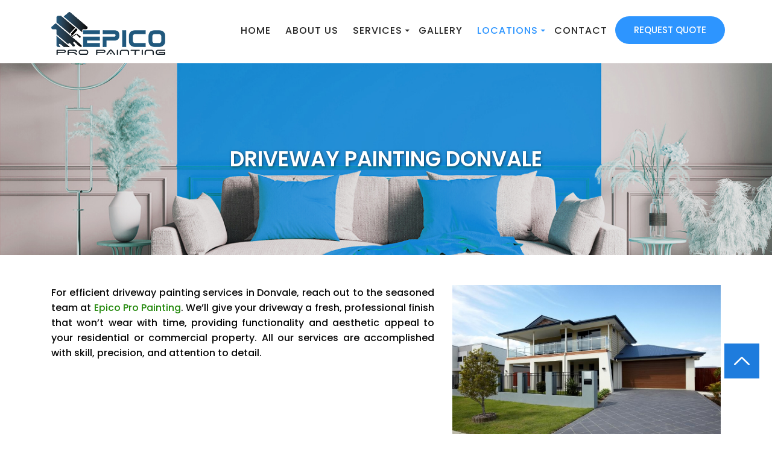

--- FILE ---
content_type: text/html; charset=UTF-8
request_url: https://epicopro.com.au/driveway-painting-donvale/
body_size: 14271
content:
<!DOCTYPE html>
<!--[if IE 7]>
<html class="ie ie7" lang="en-AU">
<![endif]-->
<!--[if IE 8]>
<html class="ie ie8" lang="en-AU">
<![endif]-->
<!--[if !(IE 7) & !(IE 8)]><!-->
<html lang="en-AU">
<!--<![endif]-->
<head>
    <meta name="google-site-verification" content="Cuuxh9nhHwea3trAc7v9sC5PouqcNVz6c6uQ3pC_wPM" />
	<meta charset="UTF-8">
	<meta name="viewport" content="width=device-width">
	<title>Driveway Painting In Donvale | EPICO</title>
	<link rel="profile" href="https://gmpg.org/xfn/11">
	<link rel="pingback" href="https://epicopro.com.au/xmlrpc.php">
	<!--[if lt IE 9]>
	<script src="https://epicopro.com.au/wp-content/themes/epico-pro-painting/js/html5.js?ver=3.7.0"></script>
	<![endif]-->
  <link rel="stylesheet" href="https://epicopro.com.au/wp-content/themes/epico-pro-painting/css/bootstrap.css" >
  <link rel="stylesheet" href="https://epicopro.com.au/wp-content/themes/epico-pro-painting/css/style.css">
    <script src="https://epicopro.com.au/wp-content/themes/epico-pro-painting/js/jquery-3.5.0.min.js"></script> 
    <script>
      $(window).scroll(function() {
          var height = $(window).scrollTop();
          if (height > 250) {
              $('#back2Top').fadeIn();
          } else {
              $('#back2Top').fadeOut();
          }
      });
      $(document).ready(function() {
          $("#back2Top").click(function(event) {
              event.preventDefault();
              $("html, body").animate({ scrollTop: 0 }, "slow");
              return false;
          });

      });
      </script>
      <script>
      $(document).scroll(function(){
          if ($(window).scrollTop() >= 150) {
              $('.menu-part').addClass('fixed-header');
          }
          else {
              $('.menu-part').removeClass('fixed-header');
          }
      });
      </script>
	<meta name='robots' content='index, follow, max-image-preview:large, max-snippet:-1, max-video-preview:-1' />

	<!-- This site is optimized with the Yoast SEO plugin v26.7 - https://yoast.com/wordpress/plugins/seo/ -->
	<meta name="description" content="Upgrade your curb appeal with superior driveway painting in Donvale. For a ripper job, call Epico Pro Painting at 0469 711 050." />
	<link rel="canonical" href="https://epicopro.com.au/driveway-painting-donvale/" />
	<meta property="og:locale" content="en_US" />
	<meta property="og:type" content="article" />
	<meta property="og:title" content="Driveway Painting In Donvale | EPICO" />
	<meta property="og:description" content="Upgrade your curb appeal with superior driveway painting in Donvale. For a ripper job, call Epico Pro Painting at 0469 711 050." />
	<meta property="og:url" content="https://epicopro.com.au/driveway-painting-donvale/" />
	<meta property="og:site_name" content="Epico Pro Painting" />
	<meta property="article:modified_time" content="2023-09-25T08:55:52+00:00" />
	<meta property="og:image" content="https://epicopro.com.au/wp-content/uploads/2022/01/img9.jpg" />
	<meta name="twitter:card" content="summary_large_image" />
	<meta name="twitter:label1" content="Est. reading time" />
	<meta name="twitter:data1" content="6 minutes" />
	<script type="application/ld+json" class="yoast-schema-graph">{"@context":"https://schema.org","@graph":[{"@type":"WebPage","@id":"https://epicopro.com.au/driveway-painting-donvale/","url":"https://epicopro.com.au/driveway-painting-donvale/","name":"Driveway Painting In Donvale | EPICO","isPartOf":{"@id":"https://epicopro.com.au/#website"},"primaryImageOfPage":{"@id":"https://epicopro.com.au/driveway-painting-donvale/#primaryimage"},"image":{"@id":"https://epicopro.com.au/driveway-painting-donvale/#primaryimage"},"thumbnailUrl":"https://epicopro.com.au/wp-content/uploads/2022/01/img9.jpg","datePublished":"2023-09-25T08:52:30+00:00","dateModified":"2023-09-25T08:55:52+00:00","description":"Upgrade your curb appeal with superior driveway painting in Donvale. For a ripper job, call Epico Pro Painting at 0469 711 050.","breadcrumb":{"@id":"https://epicopro.com.au/driveway-painting-donvale/#breadcrumb"},"inLanguage":"en-AU","potentialAction":[{"@type":"ReadAction","target":["https://epicopro.com.au/driveway-painting-donvale/"]}]},{"@type":"ImageObject","inLanguage":"en-AU","@id":"https://epicopro.com.au/driveway-painting-donvale/#primaryimage","url":"https://epicopro.com.au/wp-content/uploads/2022/01/img9.jpg","contentUrl":"https://epicopro.com.au/wp-content/uploads/2022/01/img9.jpg"},{"@type":"BreadcrumbList","@id":"https://epicopro.com.au/driveway-painting-donvale/#breadcrumb","itemListElement":[{"@type":"ListItem","position":1,"name":"Home","item":"https://epicopro.com.au/"},{"@type":"ListItem","position":2,"name":"Driveway Painting Donvale"}]},{"@type":"WebSite","@id":"https://epicopro.com.au/#website","url":"https://epicopro.com.au/","name":"Epico Pro Painting","description":"","potentialAction":[{"@type":"SearchAction","target":{"@type":"EntryPoint","urlTemplate":"https://epicopro.com.au/?s={search_term_string}"},"query-input":{"@type":"PropertyValueSpecification","valueRequired":true,"valueName":"search_term_string"}}],"inLanguage":"en-AU"}]}</script>
	<!-- / Yoast SEO plugin. -->


<link rel='dns-prefetch' href='//fonts.googleapis.com' />
<link href='https://fonts.gstatic.com' crossorigin rel='preconnect' />
<link rel="alternate" type="application/rss+xml" title="Epico Pro Painting &raquo; Feed" href="https://epicopro.com.au/feed/" />
<link rel="alternate" type="application/rss+xml" title="Epico Pro Painting &raquo; Comments Feed" href="https://epicopro.com.au/comments/feed/" />
<link rel="alternate" title="oEmbed (JSON)" type="application/json+oembed" href="https://epicopro.com.au/wp-json/oembed/1.0/embed?url=https%3A%2F%2Fepicopro.com.au%2Fdriveway-painting-donvale%2F" />
<link rel="alternate" title="oEmbed (XML)" type="text/xml+oembed" href="https://epicopro.com.au/wp-json/oembed/1.0/embed?url=https%3A%2F%2Fepicopro.com.au%2Fdriveway-painting-donvale%2F&#038;format=xml" />
<style id='wp-img-auto-sizes-contain-inline-css'>
img:is([sizes=auto i],[sizes^="auto," i]){contain-intrinsic-size:3000px 1500px}
/*# sourceURL=wp-img-auto-sizes-contain-inline-css */
</style>
<style id='wp-emoji-styles-inline-css'>

	img.wp-smiley, img.emoji {
		display: inline !important;
		border: none !important;
		box-shadow: none !important;
		height: 1em !important;
		width: 1em !important;
		margin: 0 0.07em !important;
		vertical-align: -0.1em !important;
		background: none !important;
		padding: 0 !important;
	}
/*# sourceURL=wp-emoji-styles-inline-css */
</style>
<style id='wp-block-library-inline-css'>
:root{--wp-block-synced-color:#7a00df;--wp-block-synced-color--rgb:122,0,223;--wp-bound-block-color:var(--wp-block-synced-color);--wp-editor-canvas-background:#ddd;--wp-admin-theme-color:#007cba;--wp-admin-theme-color--rgb:0,124,186;--wp-admin-theme-color-darker-10:#006ba1;--wp-admin-theme-color-darker-10--rgb:0,107,160.5;--wp-admin-theme-color-darker-20:#005a87;--wp-admin-theme-color-darker-20--rgb:0,90,135;--wp-admin-border-width-focus:2px}@media (min-resolution:192dpi){:root{--wp-admin-border-width-focus:1.5px}}.wp-element-button{cursor:pointer}:root .has-very-light-gray-background-color{background-color:#eee}:root .has-very-dark-gray-background-color{background-color:#313131}:root .has-very-light-gray-color{color:#eee}:root .has-very-dark-gray-color{color:#313131}:root .has-vivid-green-cyan-to-vivid-cyan-blue-gradient-background{background:linear-gradient(135deg,#00d084,#0693e3)}:root .has-purple-crush-gradient-background{background:linear-gradient(135deg,#34e2e4,#4721fb 50%,#ab1dfe)}:root .has-hazy-dawn-gradient-background{background:linear-gradient(135deg,#faaca8,#dad0ec)}:root .has-subdued-olive-gradient-background{background:linear-gradient(135deg,#fafae1,#67a671)}:root .has-atomic-cream-gradient-background{background:linear-gradient(135deg,#fdd79a,#004a59)}:root .has-nightshade-gradient-background{background:linear-gradient(135deg,#330968,#31cdcf)}:root .has-midnight-gradient-background{background:linear-gradient(135deg,#020381,#2874fc)}:root{--wp--preset--font-size--normal:16px;--wp--preset--font-size--huge:42px}.has-regular-font-size{font-size:1em}.has-larger-font-size{font-size:2.625em}.has-normal-font-size{font-size:var(--wp--preset--font-size--normal)}.has-huge-font-size{font-size:var(--wp--preset--font-size--huge)}.has-text-align-center{text-align:center}.has-text-align-left{text-align:left}.has-text-align-right{text-align:right}.has-fit-text{white-space:nowrap!important}#end-resizable-editor-section{display:none}.aligncenter{clear:both}.items-justified-left{justify-content:flex-start}.items-justified-center{justify-content:center}.items-justified-right{justify-content:flex-end}.items-justified-space-between{justify-content:space-between}.screen-reader-text{border:0;clip-path:inset(50%);height:1px;margin:-1px;overflow:hidden;padding:0;position:absolute;width:1px;word-wrap:normal!important}.screen-reader-text:focus{background-color:#ddd;clip-path:none;color:#444;display:block;font-size:1em;height:auto;left:5px;line-height:normal;padding:15px 23px 14px;text-decoration:none;top:5px;width:auto;z-index:100000}html :where(.has-border-color){border-style:solid}html :where([style*=border-top-color]){border-top-style:solid}html :where([style*=border-right-color]){border-right-style:solid}html :where([style*=border-bottom-color]){border-bottom-style:solid}html :where([style*=border-left-color]){border-left-style:solid}html :where([style*=border-width]){border-style:solid}html :where([style*=border-top-width]){border-top-style:solid}html :where([style*=border-right-width]){border-right-style:solid}html :where([style*=border-bottom-width]){border-bottom-style:solid}html :where([style*=border-left-width]){border-left-style:solid}html :where(img[class*=wp-image-]){height:auto;max-width:100%}:where(figure){margin:0 0 1em}html :where(.is-position-sticky){--wp-admin--admin-bar--position-offset:var(--wp-admin--admin-bar--height,0px)}@media screen and (max-width:600px){html :where(.is-position-sticky){--wp-admin--admin-bar--position-offset:0px}}

/*# sourceURL=wp-block-library-inline-css */
</style><style id='global-styles-inline-css'>
:root{--wp--preset--aspect-ratio--square: 1;--wp--preset--aspect-ratio--4-3: 4/3;--wp--preset--aspect-ratio--3-4: 3/4;--wp--preset--aspect-ratio--3-2: 3/2;--wp--preset--aspect-ratio--2-3: 2/3;--wp--preset--aspect-ratio--16-9: 16/9;--wp--preset--aspect-ratio--9-16: 9/16;--wp--preset--color--black: #000;--wp--preset--color--cyan-bluish-gray: #abb8c3;--wp--preset--color--white: #fff;--wp--preset--color--pale-pink: #f78da7;--wp--preset--color--vivid-red: #cf2e2e;--wp--preset--color--luminous-vivid-orange: #ff6900;--wp--preset--color--luminous-vivid-amber: #fcb900;--wp--preset--color--light-green-cyan: #7bdcb5;--wp--preset--color--vivid-green-cyan: #00d084;--wp--preset--color--pale-cyan-blue: #8ed1fc;--wp--preset--color--vivid-cyan-blue: #0693e3;--wp--preset--color--vivid-purple: #9b51e0;--wp--preset--color--green: #24890d;--wp--preset--color--dark-gray: #2b2b2b;--wp--preset--color--medium-gray: #767676;--wp--preset--color--light-gray: #f5f5f5;--wp--preset--gradient--vivid-cyan-blue-to-vivid-purple: linear-gradient(135deg,rgb(6,147,227) 0%,rgb(155,81,224) 100%);--wp--preset--gradient--light-green-cyan-to-vivid-green-cyan: linear-gradient(135deg,rgb(122,220,180) 0%,rgb(0,208,130) 100%);--wp--preset--gradient--luminous-vivid-amber-to-luminous-vivid-orange: linear-gradient(135deg,rgb(252,185,0) 0%,rgb(255,105,0) 100%);--wp--preset--gradient--luminous-vivid-orange-to-vivid-red: linear-gradient(135deg,rgb(255,105,0) 0%,rgb(207,46,46) 100%);--wp--preset--gradient--very-light-gray-to-cyan-bluish-gray: linear-gradient(135deg,rgb(238,238,238) 0%,rgb(169,184,195) 100%);--wp--preset--gradient--cool-to-warm-spectrum: linear-gradient(135deg,rgb(74,234,220) 0%,rgb(151,120,209) 20%,rgb(207,42,186) 40%,rgb(238,44,130) 60%,rgb(251,105,98) 80%,rgb(254,248,76) 100%);--wp--preset--gradient--blush-light-purple: linear-gradient(135deg,rgb(255,206,236) 0%,rgb(152,150,240) 100%);--wp--preset--gradient--blush-bordeaux: linear-gradient(135deg,rgb(254,205,165) 0%,rgb(254,45,45) 50%,rgb(107,0,62) 100%);--wp--preset--gradient--luminous-dusk: linear-gradient(135deg,rgb(255,203,112) 0%,rgb(199,81,192) 50%,rgb(65,88,208) 100%);--wp--preset--gradient--pale-ocean: linear-gradient(135deg,rgb(255,245,203) 0%,rgb(182,227,212) 50%,rgb(51,167,181) 100%);--wp--preset--gradient--electric-grass: linear-gradient(135deg,rgb(202,248,128) 0%,rgb(113,206,126) 100%);--wp--preset--gradient--midnight: linear-gradient(135deg,rgb(2,3,129) 0%,rgb(40,116,252) 100%);--wp--preset--font-size--small: 13px;--wp--preset--font-size--medium: 20px;--wp--preset--font-size--large: 36px;--wp--preset--font-size--x-large: 42px;--wp--preset--spacing--20: 0.44rem;--wp--preset--spacing--30: 0.67rem;--wp--preset--spacing--40: 1rem;--wp--preset--spacing--50: 1.5rem;--wp--preset--spacing--60: 2.25rem;--wp--preset--spacing--70: 3.38rem;--wp--preset--spacing--80: 5.06rem;--wp--preset--shadow--natural: 6px 6px 9px rgba(0, 0, 0, 0.2);--wp--preset--shadow--deep: 12px 12px 50px rgba(0, 0, 0, 0.4);--wp--preset--shadow--sharp: 6px 6px 0px rgba(0, 0, 0, 0.2);--wp--preset--shadow--outlined: 6px 6px 0px -3px rgb(255, 255, 255), 6px 6px rgb(0, 0, 0);--wp--preset--shadow--crisp: 6px 6px 0px rgb(0, 0, 0);}:where(.is-layout-flex){gap: 0.5em;}:where(.is-layout-grid){gap: 0.5em;}body .is-layout-flex{display: flex;}.is-layout-flex{flex-wrap: wrap;align-items: center;}.is-layout-flex > :is(*, div){margin: 0;}body .is-layout-grid{display: grid;}.is-layout-grid > :is(*, div){margin: 0;}:where(.wp-block-columns.is-layout-flex){gap: 2em;}:where(.wp-block-columns.is-layout-grid){gap: 2em;}:where(.wp-block-post-template.is-layout-flex){gap: 1.25em;}:where(.wp-block-post-template.is-layout-grid){gap: 1.25em;}.has-black-color{color: var(--wp--preset--color--black) !important;}.has-cyan-bluish-gray-color{color: var(--wp--preset--color--cyan-bluish-gray) !important;}.has-white-color{color: var(--wp--preset--color--white) !important;}.has-pale-pink-color{color: var(--wp--preset--color--pale-pink) !important;}.has-vivid-red-color{color: var(--wp--preset--color--vivid-red) !important;}.has-luminous-vivid-orange-color{color: var(--wp--preset--color--luminous-vivid-orange) !important;}.has-luminous-vivid-amber-color{color: var(--wp--preset--color--luminous-vivid-amber) !important;}.has-light-green-cyan-color{color: var(--wp--preset--color--light-green-cyan) !important;}.has-vivid-green-cyan-color{color: var(--wp--preset--color--vivid-green-cyan) !important;}.has-pale-cyan-blue-color{color: var(--wp--preset--color--pale-cyan-blue) !important;}.has-vivid-cyan-blue-color{color: var(--wp--preset--color--vivid-cyan-blue) !important;}.has-vivid-purple-color{color: var(--wp--preset--color--vivid-purple) !important;}.has-black-background-color{background-color: var(--wp--preset--color--black) !important;}.has-cyan-bluish-gray-background-color{background-color: var(--wp--preset--color--cyan-bluish-gray) !important;}.has-white-background-color{background-color: var(--wp--preset--color--white) !important;}.has-pale-pink-background-color{background-color: var(--wp--preset--color--pale-pink) !important;}.has-vivid-red-background-color{background-color: var(--wp--preset--color--vivid-red) !important;}.has-luminous-vivid-orange-background-color{background-color: var(--wp--preset--color--luminous-vivid-orange) !important;}.has-luminous-vivid-amber-background-color{background-color: var(--wp--preset--color--luminous-vivid-amber) !important;}.has-light-green-cyan-background-color{background-color: var(--wp--preset--color--light-green-cyan) !important;}.has-vivid-green-cyan-background-color{background-color: var(--wp--preset--color--vivid-green-cyan) !important;}.has-pale-cyan-blue-background-color{background-color: var(--wp--preset--color--pale-cyan-blue) !important;}.has-vivid-cyan-blue-background-color{background-color: var(--wp--preset--color--vivid-cyan-blue) !important;}.has-vivid-purple-background-color{background-color: var(--wp--preset--color--vivid-purple) !important;}.has-black-border-color{border-color: var(--wp--preset--color--black) !important;}.has-cyan-bluish-gray-border-color{border-color: var(--wp--preset--color--cyan-bluish-gray) !important;}.has-white-border-color{border-color: var(--wp--preset--color--white) !important;}.has-pale-pink-border-color{border-color: var(--wp--preset--color--pale-pink) !important;}.has-vivid-red-border-color{border-color: var(--wp--preset--color--vivid-red) !important;}.has-luminous-vivid-orange-border-color{border-color: var(--wp--preset--color--luminous-vivid-orange) !important;}.has-luminous-vivid-amber-border-color{border-color: var(--wp--preset--color--luminous-vivid-amber) !important;}.has-light-green-cyan-border-color{border-color: var(--wp--preset--color--light-green-cyan) !important;}.has-vivid-green-cyan-border-color{border-color: var(--wp--preset--color--vivid-green-cyan) !important;}.has-pale-cyan-blue-border-color{border-color: var(--wp--preset--color--pale-cyan-blue) !important;}.has-vivid-cyan-blue-border-color{border-color: var(--wp--preset--color--vivid-cyan-blue) !important;}.has-vivid-purple-border-color{border-color: var(--wp--preset--color--vivid-purple) !important;}.has-vivid-cyan-blue-to-vivid-purple-gradient-background{background: var(--wp--preset--gradient--vivid-cyan-blue-to-vivid-purple) !important;}.has-light-green-cyan-to-vivid-green-cyan-gradient-background{background: var(--wp--preset--gradient--light-green-cyan-to-vivid-green-cyan) !important;}.has-luminous-vivid-amber-to-luminous-vivid-orange-gradient-background{background: var(--wp--preset--gradient--luminous-vivid-amber-to-luminous-vivid-orange) !important;}.has-luminous-vivid-orange-to-vivid-red-gradient-background{background: var(--wp--preset--gradient--luminous-vivid-orange-to-vivid-red) !important;}.has-very-light-gray-to-cyan-bluish-gray-gradient-background{background: var(--wp--preset--gradient--very-light-gray-to-cyan-bluish-gray) !important;}.has-cool-to-warm-spectrum-gradient-background{background: var(--wp--preset--gradient--cool-to-warm-spectrum) !important;}.has-blush-light-purple-gradient-background{background: var(--wp--preset--gradient--blush-light-purple) !important;}.has-blush-bordeaux-gradient-background{background: var(--wp--preset--gradient--blush-bordeaux) !important;}.has-luminous-dusk-gradient-background{background: var(--wp--preset--gradient--luminous-dusk) !important;}.has-pale-ocean-gradient-background{background: var(--wp--preset--gradient--pale-ocean) !important;}.has-electric-grass-gradient-background{background: var(--wp--preset--gradient--electric-grass) !important;}.has-midnight-gradient-background{background: var(--wp--preset--gradient--midnight) !important;}.has-small-font-size{font-size: var(--wp--preset--font-size--small) !important;}.has-medium-font-size{font-size: var(--wp--preset--font-size--medium) !important;}.has-large-font-size{font-size: var(--wp--preset--font-size--large) !important;}.has-x-large-font-size{font-size: var(--wp--preset--font-size--x-large) !important;}
/*# sourceURL=global-styles-inline-css */
</style>

<style id='classic-theme-styles-inline-css'>
/*! This file is auto-generated */
.wp-block-button__link{color:#fff;background-color:#32373c;border-radius:9999px;box-shadow:none;text-decoration:none;padding:calc(.667em + 2px) calc(1.333em + 2px);font-size:1.125em}.wp-block-file__button{background:#32373c;color:#fff;text-decoration:none}
/*# sourceURL=/wp-includes/css/classic-themes.min.css */
</style>
<link rel='stylesheet' id='contact-form-7-css' href='https://epicopro.com.au/wp-content/plugins/contact-form-7/includes/css/styles.css?ver=6.1.4' media='all' />
<link rel='stylesheet' id='fontawesome-css' href='https://epicopro.com.au/wp-content/plugins/olevmedia-shortcodes/assets/css/font-awesome.min.css?ver=6.9' media='all' />
<link rel='stylesheet' id='omsc-shortcodes-css' href='https://epicopro.com.au/wp-content/plugins/olevmedia-shortcodes/assets/css/shortcodes.css?ver=6.9' media='all' />
<link rel='stylesheet' id='omsc-shortcodes-tablet-css' href='https://epicopro.com.au/wp-content/plugins/olevmedia-shortcodes/assets/css/shortcodes-tablet.css?ver=6.9' media='screen and (min-width: 768px) and (max-width: 959px)' />
<link rel='stylesheet' id='omsc-shortcodes-mobile-css' href='https://epicopro.com.au/wp-content/plugins/olevmedia-shortcodes/assets/css/shortcodes-mobile.css?ver=6.9' media='screen and (max-width: 767px)' />
<link rel='stylesheet' id='responsive-lightbox-swipebox-css' href='https://epicopro.com.au/wp-content/plugins/responsive-lightbox/assets/swipebox/swipebox.min.css?ver=1.5.2' media='all' />
<link rel='stylesheet' id='wpcf7-redirect-script-frontend-css' href='https://epicopro.com.au/wp-content/plugins/wpcf7-redirect/build/assets/frontend-script.css?ver=2c532d7e2be36f6af233' media='all' />
<link rel='stylesheet' id='twentyfourteen-lato-css' href='https://fonts.googleapis.com/css?family=Lato%3A300%2C400%2C700%2C900%2C300italic%2C400italic%2C700italic&#038;subset=latin%2Clatin-ext&#038;display=fallback' media='all' />
<link rel='stylesheet' id='genericons-css' href='https://epicopro.com.au/wp-content/themes/epico-pro-painting/genericons/genericons.css?ver=3.0.3' media='all' />
<link rel='stylesheet' id='twentyfourteen-style-css' href='https://epicopro.com.au/wp-content/themes/epico-pro-painting/style.css?ver=20190507' media='all' />
<link rel='stylesheet' id='twentyfourteen-block-style-css' href='https://epicopro.com.au/wp-content/themes/epico-pro-painting/css/blocks.css?ver=20190102' media='all' />
<link rel='stylesheet' id='msl-main-css' href='https://epicopro.com.au/wp-content/plugins/master-slider/public/assets/css/masterslider.main.css?ver=3.11.0' media='all' />
<link rel='stylesheet' id='msl-custom-css' href='https://epicopro.com.au/wp-content/uploads/master-slider/custom.css?ver=4.3' media='all' />
<script src="https://epicopro.com.au/wp-includes/js/jquery/jquery.min.js?ver=3.7.1" id="jquery-core-js"></script>
<script src="https://epicopro.com.au/wp-includes/js/jquery/jquery-migrate.min.js?ver=3.4.1" id="jquery-migrate-js"></script>
<script src="https://epicopro.com.au/wp-content/plugins/responsive-lightbox/assets/dompurify/purify.min.js?ver=3.3.1" id="dompurify-js"></script>
<script id="responsive-lightbox-sanitizer-js-before">
window.RLG = window.RLG || {}; window.RLG.sanitizeAllowedHosts = ["youtube.com","www.youtube.com","youtu.be","vimeo.com","player.vimeo.com"];
//# sourceURL=responsive-lightbox-sanitizer-js-before
</script>
<script src="https://epicopro.com.au/wp-content/plugins/responsive-lightbox/js/sanitizer.js?ver=2.6.1" id="responsive-lightbox-sanitizer-js"></script>
<script src="https://epicopro.com.au/wp-content/plugins/responsive-lightbox/assets/swipebox/jquery.swipebox.min.js?ver=1.5.2" id="responsive-lightbox-swipebox-js"></script>
<script src="https://epicopro.com.au/wp-includes/js/underscore.min.js?ver=1.13.7" id="underscore-js"></script>
<script src="https://epicopro.com.au/wp-content/plugins/responsive-lightbox/assets/infinitescroll/infinite-scroll.pkgd.min.js?ver=4.0.1" id="responsive-lightbox-infinite-scroll-js"></script>
<script id="responsive-lightbox-js-before">
var rlArgs = {"script":"swipebox","selector":"lightbox","customEvents":"","activeGalleries":true,"animation":true,"hideCloseButtonOnMobile":false,"removeBarsOnMobile":false,"hideBars":true,"hideBarsDelay":5000,"videoMaxWidth":1080,"useSVG":true,"loopAtEnd":false,"woocommerce_gallery":false,"ajaxurl":"https:\/\/epicopro.com.au\/wp-admin\/admin-ajax.php","nonce":"42f73b7520","preview":false,"postId":994,"scriptExtension":false};

//# sourceURL=responsive-lightbox-js-before
</script>
<script src="https://epicopro.com.au/wp-content/plugins/responsive-lightbox/js/front.js?ver=2.6.1" id="responsive-lightbox-js"></script>
<link rel="https://api.w.org/" href="https://epicopro.com.au/wp-json/" /><link rel="alternate" title="JSON" type="application/json" href="https://epicopro.com.au/wp-json/wp/v2/pages/994" /><link rel="EditURI" type="application/rsd+xml" title="RSD" href="https://epicopro.com.au/xmlrpc.php?rsd" />
<meta name="generator" content="WordPress 6.9" />
<link rel='shortlink' href='https://epicopro.com.au/?p=994' />
<script>var ms_grabbing_curosr = 'https://epicopro.com.au/wp-content/plugins/master-slider/public/assets/css/common/grabbing.cur', ms_grab_curosr = 'https://epicopro.com.au/wp-content/plugins/master-slider/public/assets/css/common/grab.cur';</script>
<meta name="generator" content="MasterSlider 3.11.0 - Responsive Touch Image Slider | avt.li/msf" />
<link rel="icon" href="https://epicopro.com.au/wp-content/uploads/2022/01/epicopro-favicon.png" sizes="32x32" />
<link rel="icon" href="https://epicopro.com.au/wp-content/uploads/2022/01/epicopro-favicon.png" sizes="192x192" />
<link rel="apple-touch-icon" href="https://epicopro.com.au/wp-content/uploads/2022/01/epicopro-favicon.png" />
<meta name="msapplication-TileImage" content="https://epicopro.com.au/wp-content/uploads/2022/01/epicopro-favicon.png" />
		<style id="wp-custom-css">
			
.mobile-sub>span{display:none;}
@media only screen and (max-width : 896px){
	
	.mobile-sub>span{display:block; float: right;
    font-size: 23px;
    font-weight: bold;z-index: 9999;
    position: relative;right:35px;}
	
	.mobile-sub .sub-menu{display:none;}
	
	
}



.areaslisting {width:100%; float:left}
.areaslisting ul {width: 100%; float: left; margin: 0; padding: 0 0 0 15px;}
.areaslisting ul li{width:33%; float:left}

@media screen and (max-width:650px) {
.areaslisting ul li{width:50%; float:left}
}
@media screen and (max-width:480px) {
.areaslisting ul li{width:100%; float:left}
}

.primary-navigation ul ul a{
	font-size: 14px;
    text-transform: capitalize;
}		</style>
			
<meta name="geo.region" content="AU-VIC" />
<meta name="geo.placename" content="3/13 Junction Rd, Blackburn North VIC 3130" />
<meta name="geo.position" content="-37.806728;145.161476" />
<meta name="ICBM" content="-37.806728, 145.161476" />
<meta name="p:domain_verify" content="4604c28ed822b6aa0bc4a56465b91860"/>
<meta name="msvalidate.01" content="1B4FE248D43DFA4FA212762619BA41A9" />
<!-- Google Tag Manager -->
<script>(function(w,d,s,l,i){w[l]=w[l]||[];w[l].push({'gtm.start':
new Date().getTime(),event:'gtm.js'});var f=d.getElementsByTagName(s)[0],
j=d.createElement(s),dl=l!='dataLayer'?'&l='+l:'';j.async=true;j.src=
'https://www.googletagmanager.com/gtm.js?id='+i+dl;f.parentNode.insertBefore(j,f);
})(window,document,'script','dataLayer','GTM-PLP7PGXN');</script>
<!-- End Google Tag Manager -->
</head>

<body class="wp-singular page-template page-template-page-templates page-template-full-width page-template-page-templatesfull-width-php page page-id-994 wp-embed-responsive wp-theme-epico-pro-painting _masterslider _ms_version_3.11.0 header-image full-width singular">
<!-- Google Tag Manager (noscript) -->
<noscript><iframe src="https://www.googletagmanager.com/ns.html?id=GTM-PLP7PGXN"
height="0" width="0" style="display:none;visibility:hidden"></iframe></noscript>
<!-- End Google Tag Manager (noscript) -->
<div id="page">

  <header class="header-section">  
      <div class="upper-header menu-part">
        <div class="container">
          <div class="row">
            <div class="col-lg-3 col-md-3 col-sm-12 col-5">
              <div class="logo"><a href="https://epicopro.com.au/" rel="home">
      <img src="https://epicopro.com.au/wp-content/uploads/2022/01/epico-pro-logo.png" alt="Epico Pro Painting">
    </a></div>
            </div>
            <div class="col-lg-7 col-md-12 col-sm-12 col-12 pd">
              <div class="nav-item">  
                <nav id="primary-navigation" class="site-navigation primary-navigation" role="navigation">
        <button class="menu-toggle">Primary Menu</button>
        <a class="screen-reader-text skip-link" href="#content">Skip to content</a>
        <div class="menu-primary-menu-container"><ul id="primary-menu" class="nav-menu"><li id="menu-item-24" class="menu-item menu-item-type-post_type menu-item-object-page menu-item-home menu-item-24"><a href="https://epicopro.com.au/">Home</a></li>
<li id="menu-item-23" class="menu-item menu-item-type-post_type menu-item-object-page menu-item-23"><a href="https://epicopro.com.au/about-us/">About us</a></li>
<li id="menu-item-22" class="mobile-sub menu-item menu-item-type-post_type menu-item-object-page menu-item-has-children menu-item-22"><a href="https://epicopro.com.au/services/">Services</a>
<ul class="sub-menu">
	<li id="menu-item-196" class="menu-item menu-item-type-post_type menu-item-object-page menu-item-196"><a href="https://epicopro.com.au/house-painting-melbourne/">House Painting</a></li>
	<li id="menu-item-200" class="menu-item menu-item-type-post_type menu-item-object-page menu-item-200"><a href="https://epicopro.com.au/commercial-painting-melbourne/">Commercial Painting</a></li>
	<li id="menu-item-201" class="menu-item menu-item-type-post_type menu-item-object-page menu-item-201"><a href="https://epicopro.com.au/interior-painting-melbourne/">Interior Painting</a></li>
	<li id="menu-item-199" class="menu-item menu-item-type-post_type menu-item-object-page menu-item-199"><a href="https://epicopro.com.au/exterior-painting-melbourne/">Exterior Painting</a></li>
	<li id="menu-item-197" class="menu-item menu-item-type-post_type menu-item-object-page menu-item-197"><a href="https://epicopro.com.au/roof-painting-melbourne/">Roof Painting</a></li>
	<li id="menu-item-206" class="menu-item menu-item-type-post_type menu-item-object-page menu-item-206"><a href="https://epicopro.com.au/driveway-painting/">Driveway Painting</a></li>
	<li id="menu-item-207" class="menu-item menu-item-type-post_type menu-item-object-page menu-item-207"><a href="https://epicopro.com.au/fence-painting-melbourne/">Fence Painting</a></li>
	<li id="menu-item-203" class="menu-item menu-item-type-post_type menu-item-object-page menu-item-203"><a href="https://epicopro.com.au/two-pack-painting-melbourne/">Two Pack Painting</a></li>
	<li id="menu-item-202" class="menu-item menu-item-type-post_type menu-item-object-page menu-item-202"><a href="https://epicopro.com.au/deck-painting-melbourne/">Deck Painting</a></li>
	<li id="menu-item-198" class="menu-item menu-item-type-post_type menu-item-object-page menu-item-198"><a href="https://epicopro.com.au/spray-painter-melbourne/">Spray Painter</a></li>
	<li id="menu-item-208" class="menu-item menu-item-type-post_type menu-item-object-page menu-item-208"><a href="https://epicopro.com.au/home-design-melbourne/">Home Design</a></li>
	<li id="menu-item-204" class="menu-item menu-item-type-post_type menu-item-object-page menu-item-204"><a href="https://epicopro.com.au/home-renovation-builders-melbourne/">Home Renovation Builders</a></li>
	<li id="menu-item-205" class="menu-item menu-item-type-post_type menu-item-object-page menu-item-205"><a href="https://epicopro.com.au/home-washing-melbourne/">Home Washing</a></li>
</ul>
</li>
<li id="menu-item-21" class="menu-item menu-item-type-post_type menu-item-object-page menu-item-21"><a href="https://epicopro.com.au/gallery/">Gallery</a></li>
<li id="menu-item-510" class="mobile-sub menu-item menu-item-type-custom menu-item-object-custom current-menu-ancestor menu-item-has-children menu-item-510"><a href="https://epicopro.com.au/areas-we-serve/">Locations</a>
<ul class="sub-menu">
	<li id="menu-item-1093" class="menu-item menu-item-type-custom menu-item-object-custom menu-item-has-children menu-item-1093"><a href="#">Balwyn</a>
	<ul class="sub-menu">
		<li id="menu-item-1094" class="menu-item menu-item-type-post_type menu-item-object-page menu-item-1094"><a href="https://epicopro.com.au/areas-we-serve/painters-balwyn/">Painters</a></li>
		<li id="menu-item-1095" class="menu-item menu-item-type-post_type menu-item-object-page menu-item-1095"><a href="https://epicopro.com.au/driveway-painting-balwyn/">Driveway Painting</a></li>
	</ul>
</li>
	<li id="menu-item-517" class="mobile-sub menu-item menu-item-type-custom menu-item-object-custom menu-item-has-children menu-item-517"><a href="#">Blackburn</a>
	<ul class="sub-menu">
		<li id="menu-item-518" class="menu-item menu-item-type-post_type menu-item-object-page menu-item-518"><a href="https://epicopro.com.au/deck-painting-blackburn/">Deck Painting</a></li>
		<li id="menu-item-519" class="menu-item menu-item-type-post_type menu-item-object-page menu-item-519"><a href="https://epicopro.com.au/interior-designs-blackburn/">Interior Designs</a></li>
		<li id="menu-item-1096" class="menu-item menu-item-type-post_type menu-item-object-page menu-item-1096"><a href="https://epicopro.com.au/areas-we-serve/painters-blackburn/">Painters</a></li>
		<li id="menu-item-1097" class="menu-item menu-item-type-post_type menu-item-object-page menu-item-1097"><a href="https://epicopro.com.au/driveway-painting-blackburn/">Driveway Painting</a></li>
	</ul>
</li>
	<li id="menu-item-1098" class="menu-item menu-item-type-custom menu-item-object-custom menu-item-has-children menu-item-1098"><a href="#">Box Hill</a>
	<ul class="sub-menu">
		<li id="menu-item-1099" class="menu-item menu-item-type-post_type menu-item-object-page menu-item-1099"><a href="https://epicopro.com.au/areas-we-serve/painters-box-hill/">Painters</a></li>
		<li id="menu-item-1100" class="menu-item menu-item-type-post_type menu-item-object-page menu-item-1100"><a href="https://epicopro.com.au/driveway-painting-box-hill/">Driveway Painting</a></li>
	</ul>
</li>
	<li id="menu-item-1101" class="menu-item menu-item-type-custom menu-item-object-custom menu-item-has-children menu-item-1101"><a href="#">Bulleen</a>
	<ul class="sub-menu">
		<li id="menu-item-1103" class="menu-item menu-item-type-post_type menu-item-object-page menu-item-1103"><a href="https://epicopro.com.au/areas-we-serve/painters-bulleen/">Painters</a></li>
		<li id="menu-item-1102" class="menu-item menu-item-type-post_type menu-item-object-page menu-item-1102"><a href="https://epicopro.com.au/driveway-painting-bulleen/">Driveway Painting</a></li>
	</ul>
</li>
	<li id="menu-item-1104" class="menu-item menu-item-type-custom menu-item-object-custom menu-item-has-children menu-item-1104"><a href="#">Burwood</a>
	<ul class="sub-menu">
		<li id="menu-item-1105" class="menu-item menu-item-type-post_type menu-item-object-page menu-item-1105"><a href="https://epicopro.com.au/areas-we-serve/painters-burwood/">Painters</a></li>
		<li id="menu-item-1107" class="menu-item menu-item-type-post_type menu-item-object-page menu-item-1107"><a href="https://epicopro.com.au/driveway-painting-burwood/">Driveway Painting</a></li>
	</ul>
</li>
	<li id="menu-item-1108" class="menu-item menu-item-type-custom menu-item-object-custom menu-item-has-children menu-item-1108"><a href="#">Camberwell</a>
	<ul class="sub-menu">
		<li id="menu-item-1110" class="menu-item menu-item-type-post_type menu-item-object-page menu-item-1110"><a href="https://epicopro.com.au/areas-we-serve/painters-camberwell/">Painters</a></li>
		<li id="menu-item-1109" class="menu-item menu-item-type-post_type menu-item-object-page menu-item-1109"><a href="https://epicopro.com.au/driveway-painting-camberwell/">Driveway Painting</a></li>
	</ul>
</li>
	<li id="menu-item-515" class="mobile-sub menu-item menu-item-type-custom menu-item-object-custom menu-item-has-children menu-item-515"><a href="#">Doncaster</a>
	<ul class="sub-menu">
		<li id="menu-item-540" class="menu-item menu-item-type-post_type menu-item-object-page menu-item-540"><a href="https://epicopro.com.au/two-pack-painting-doncaster/">Two Pack Painting</a></li>
		<li id="menu-item-1111" class="menu-item menu-item-type-post_type menu-item-object-page menu-item-1111"><a href="https://epicopro.com.au/areas-we-serve/painters-doncaster/">Painters</a></li>
		<li id="menu-item-1112" class="menu-item menu-item-type-post_type menu-item-object-page menu-item-1112"><a href="https://epicopro.com.au/driveway-painting-doncaster/">Driveway Painting</a></li>
	</ul>
</li>
	<li id="menu-item-1113" class="menu-item menu-item-type-custom menu-item-object-custom current-menu-ancestor current-menu-parent menu-item-has-children menu-item-1113"><a href="#">Donvale</a>
	<ul class="sub-menu">
		<li id="menu-item-1114" class="menu-item menu-item-type-post_type menu-item-object-page menu-item-1114"><a href="https://epicopro.com.au/areas-we-serve/painters-donvale/">Painters</a></li>
		<li id="menu-item-1115" class="menu-item menu-item-type-post_type menu-item-object-page current-menu-item page_item page-item-994 current_page_item menu-item-1115"><a href="https://epicopro.com.au/driveway-painting-donvale/" aria-current="page">Driveway Painting</a></li>
	</ul>
</li>
	<li id="menu-item-513" class="mobile-sub menu-item menu-item-type-custom menu-item-object-custom menu-item-has-children menu-item-513"><a href="#">Eltham</a>
	<ul class="sub-menu">
		<li id="menu-item-541" class="menu-item menu-item-type-post_type menu-item-object-page menu-item-541"><a href="https://epicopro.com.au/residential-painting-eltham/">Residential Painting Contractors</a></li>
	</ul>
</li>
	<li id="menu-item-1116" class="menu-item menu-item-type-custom menu-item-object-custom menu-item-has-children menu-item-1116"><a href="#">Forest Hill</a>
	<ul class="sub-menu">
		<li id="menu-item-1117" class="menu-item menu-item-type-post_type menu-item-object-page menu-item-1117"><a href="https://epicopro.com.au/areas-we-serve/painters-forest-hill/">Painters</a></li>
		<li id="menu-item-1118" class="menu-item menu-item-type-post_type menu-item-object-page menu-item-1118"><a href="https://epicopro.com.au/driveway-painting-forest-hill/">Driveway Painting</a></li>
	</ul>
</li>
	<li id="menu-item-1119" class="menu-item menu-item-type-custom menu-item-object-custom menu-item-has-children menu-item-1119"><a href="#">Glen Waverley</a>
	<ul class="sub-menu">
		<li id="menu-item-1121" class="menu-item menu-item-type-post_type menu-item-object-page menu-item-1121"><a href="https://epicopro.com.au/areas-we-serve/painters-glen-waverley/">Painters</a></li>
		<li id="menu-item-1120" class="menu-item menu-item-type-post_type menu-item-object-page menu-item-1120"><a href="https://epicopro.com.au/driveway-painting-glen-waverley/">Driveway Painting</a></li>
	</ul>
</li>
	<li id="menu-item-1122" class="menu-item menu-item-type-custom menu-item-object-custom menu-item-has-children menu-item-1122"><a href="#">Hawthorn</a>
	<ul class="sub-menu">
		<li id="menu-item-1124" class="menu-item menu-item-type-post_type menu-item-object-page menu-item-1124"><a href="https://epicopro.com.au/areas-we-serve/painters-hawthorn/">Painters</a></li>
		<li id="menu-item-1123" class="menu-item menu-item-type-post_type menu-item-object-page menu-item-1123"><a href="https://epicopro.com.au/driveway-painting-hawthorn/">Driveway Painting</a></li>
	</ul>
</li>
	<li id="menu-item-512" class="mobile-sub menu-item menu-item-type-custom menu-item-object-custom menu-item-has-children menu-item-512"><a href="#">Kew</a>
	<ul class="sub-menu">
		<li id="menu-item-535" class="menu-item menu-item-type-post_type menu-item-object-page menu-item-535"><a href="https://epicopro.com.au/commercial-painting-kew/">Commercial Painting Contractors</a></li>
		<li id="menu-item-537" class="menu-item menu-item-type-post_type menu-item-object-page menu-item-537"><a href="https://epicopro.com.au/home-design-decoration-kew/">Home Design</a></li>
		<li id="menu-item-536" class="menu-item menu-item-type-post_type menu-item-object-page menu-item-536"><a href="https://epicopro.com.au/exterior-home-washing-kew/">Exterior Home Washing</a></li>
		<li id="menu-item-538" class="menu-item menu-item-type-post_type menu-item-object-page menu-item-538"><a href="https://epicopro.com.au/roof-painting-kew/">Roof Painting</a></li>
		<li id="menu-item-1126" class="menu-item menu-item-type-post_type menu-item-object-page menu-item-1126"><a href="https://epicopro.com.au/areas-we-serve/painters-kew/">Painters</a></li>
		<li id="menu-item-1125" class="menu-item menu-item-type-post_type menu-item-object-page menu-item-1125"><a href="https://epicopro.com.au/driveway-painting-kew/">Driveway Painting</a></li>
	</ul>
</li>
	<li id="menu-item-1127" class="menu-item menu-item-type-custom menu-item-object-custom menu-item-has-children menu-item-1127"><a href="#">Knoxfield</a>
	<ul class="sub-menu">
		<li id="menu-item-1129" class="menu-item menu-item-type-post_type menu-item-object-page menu-item-1129"><a href="https://epicopro.com.au/areas-we-serve/painters-knoxfield/">Painters</a></li>
		<li id="menu-item-1128" class="menu-item menu-item-type-post_type menu-item-object-page menu-item-1128"><a href="https://epicopro.com.au/driveway-painting-knoxfield/">Driveway Painting</a></li>
	</ul>
</li>
	<li id="menu-item-1141" class="menu-item menu-item-type-custom menu-item-object-custom menu-item-has-children menu-item-1141"><a href="#">Ringwood</a>
	<ul class="sub-menu">
		<li id="menu-item-1143" class="menu-item menu-item-type-post_type menu-item-object-page menu-item-1143"><a href="https://epicopro.com.au/areas-we-serve/painters-ringwood/">Painters</a></li>
		<li id="menu-item-1142" class="menu-item menu-item-type-post_type menu-item-object-page menu-item-1142"><a href="https://epicopro.com.au/driveway-painting-ringwood/">Driveway Painting</a></li>
	</ul>
</li>
	<li id="menu-item-1130" class="menu-item menu-item-type-custom menu-item-object-custom menu-item-has-children menu-item-1130"><a href="#">Nunawading</a>
	<ul class="sub-menu">
		<li id="menu-item-1132" class="menu-item menu-item-type-post_type menu-item-object-page menu-item-1132"><a href="https://epicopro.com.au/areas-we-serve/painters-nunawading/">Painters</a></li>
		<li id="menu-item-1131" class="menu-item menu-item-type-post_type menu-item-object-page menu-item-1131"><a href="https://epicopro.com.au/driveway-painting-nunawading/">Driveway Painting</a></li>
	</ul>
</li>
	<li id="menu-item-1144" class="menu-item menu-item-type-custom menu-item-object-custom menu-item-has-children menu-item-1144"><a href="#">Surrey Hills</a>
	<ul class="sub-menu">
		<li id="menu-item-1146" class="menu-item menu-item-type-post_type menu-item-object-page menu-item-1146"><a href="https://epicopro.com.au/areas-we-serve/painters-surrey-hills/">Painters</a></li>
		<li id="menu-item-1145" class="menu-item menu-item-type-post_type menu-item-object-page menu-item-1145"><a href="https://epicopro.com.au/driveway-painting-surrey-hills/">Driveway Painting</a></li>
	</ul>
</li>
	<li id="menu-item-511" class="mobile-sub menu-item menu-item-type-custom menu-item-object-custom menu-item-has-children menu-item-511"><a href="#">St Kilda</a>
	<ul class="sub-menu">
		<li id="menu-item-545" class="menu-item menu-item-type-post_type menu-item-object-page menu-item-545"><a href="https://epicopro.com.au/fence-painting-st-kilda/">Fence Painting</a></li>
		<li id="menu-item-546" class="menu-item menu-item-type-post_type menu-item-object-page menu-item-546"><a href="https://epicopro.com.au/home-renovation-st-kilda/">Home Renovation</a></li>
		<li id="menu-item-547" class="menu-item menu-item-type-post_type menu-item-object-page menu-item-547"><a href="https://epicopro.com.au/areas-we-serve/painters-st-kilda/">Painters</a></li>
	</ul>
</li>
	<li id="menu-item-514" class="mobile-sub menu-item menu-item-type-custom menu-item-object-custom menu-item-has-children menu-item-514"><a href="#">Templestowe</a>
	<ul class="sub-menu">
		<li id="menu-item-543" class="menu-item menu-item-type-post_type menu-item-object-page menu-item-543"><a href="https://epicopro.com.au/interior-painting-templestowe/">Interior Painting</a></li>
		<li id="menu-item-542" class="menu-item menu-item-type-post_type menu-item-object-page menu-item-542"><a href="https://epicopro.com.au/exterior-painting-templestowe/">Exterior Painting</a></li>
		<li id="menu-item-1134" class="menu-item menu-item-type-post_type menu-item-object-page menu-item-1134"><a href="https://epicopro.com.au/areas-we-serve/painters-templestowe/">Painters</a></li>
		<li id="menu-item-1133" class="menu-item menu-item-type-post_type menu-item-object-page menu-item-1133"><a href="https://epicopro.com.au/driveway-painting-templestowe/">Driveway Painting</a></li>
	</ul>
</li>
	<li id="menu-item-516" class="mobile-sub menu-item menu-item-type-custom menu-item-object-custom menu-item-has-children menu-item-516"><a href="#">Toorak</a>
	<ul class="sub-menu">
		<li id="menu-item-520" class="menu-item menu-item-type-post_type menu-item-object-page menu-item-520"><a href="https://epicopro.com.au/spray-painter-toorak/">Spray Painter</a></li>
	</ul>
</li>
	<li id="menu-item-1135" class="menu-item menu-item-type-custom menu-item-object-custom menu-item-has-children menu-item-1135"><a href="#">Vermont</a>
	<ul class="sub-menu">
		<li id="menu-item-1137" class="menu-item menu-item-type-post_type menu-item-object-page menu-item-1137"><a href="https://epicopro.com.au/areas-we-serve/painters-vermont/">Painters</a></li>
		<li id="menu-item-1136" class="menu-item menu-item-type-post_type menu-item-object-page menu-item-1136"><a href="https://epicopro.com.au/driveway-painting-vermont/">Driveway Painting</a></li>
	</ul>
</li>
	<li id="menu-item-1138" class="menu-item menu-item-type-custom menu-item-object-custom menu-item-has-children menu-item-1138"><a href="#">Wantirna</a>
	<ul class="sub-menu">
		<li id="menu-item-1140" class="menu-item menu-item-type-post_type menu-item-object-page menu-item-1140"><a href="https://epicopro.com.au/areas-we-serve/painters-wantirna/">Painters</a></li>
		<li id="menu-item-1139" class="menu-item menu-item-type-post_type menu-item-object-page menu-item-1139"><a href="https://epicopro.com.au/driveway-painting-wantirna/">Driveway Painting</a></li>
	</ul>
</li>
</ul>
</li>
<li id="menu-item-19" class="menu-item menu-item-type-post_type menu-item-object-page menu-item-19"><a href="https://epicopro.com.au/contact/">Contact</a></li>
</ul></div>      </nav>
              </div>
            </div>
            <div class="col-lg-2 col-md-2 col-sm-12 col-12 pd">
              <div class="header-btn"><a href="https://epicopro.com.au/contact/">REQUEST QUOTE</a></div>
            </div>
          </div>
        </div>
      </div>
    </header>

	<div id="main" class="site-main">

<div id="main-content" class="main-content">


	<div id="primary" class="content-area">
		<div id="content" class="site-content" role="main">
			
<article id="post-994" class="post-994 page type-page status-publish hentry">
	<div class="entry-header"><h1 class="entry-title">Driveway Painting Donvale</h1></div><!-- .entry-header -->
	<div class="entry-content">
		<div class="container">
<div class="row">
<div class="col-lg-7 col-md-7 col-sm-12 col-12">
<div class="inner-page-txt">
<p>For efficient driveway painting services in Donvale, reach out to the seasoned team at <a href="https://epicopro.com.au/">Epico Pro Painting</a>. We’ll give your driveway a fresh, professional finish that won’t wear with time, providing functionality and aesthetic appeal to your residential or commercial property. All our services are accomplished with skill, precision, and attention to detail.</p>
</div>
</div>
<div class="col-lg-5 col-md-5 col-sm-12 col-12">
<div class="inner-page-img">
<p><img decoding="async" src="https://epicopro.com.au/wp-content/uploads/2022/01/img9.jpg" /></p>
</div>
</div>
</div>
<div class="row mt-lg-5 mt-3">
<div class="col-lg-5 col-md-5 col-sm-12 col-12">
<div class="inner-page-img"><img decoding="async" src="https://epicopro.com.au/wp-content/uploads/2022/01/img.jpeg" /></div>
</div>
<div class="col-lg-7 col-md-7 col-sm-12 col-12">
<h2 class="inner-page-title"><strong>Premium Quality Driveway Painting in Donvale</strong></h2>
<div class="inner-page-txt">
<p>Need a well-executed driveway painting service in Donvale? We&#8217;ve got you covered! Our Epico Pro team prides itself on delivering reliable and efficient services that meet and exceed our customer&#8217;s expectations. With years of experience under our belt, we use advanced techniques and environmentally-friendly paints to provide a high-quality finish that lasts.</p>
<p>We provide a no-obligation quote and our pricing structure is transparent with no hidden costs. From preparing the driveway surface to the ultimate painting and cleanup, we focus on every detail ensuring a smooth operation that aligns with your routine.</p>
<p>Engaging a professional painting service can make a substantial difference to your property&#8217;s appearance and value. Call us today on <a href="tel:0469 711 050">0469 711 050</a> for a free quote!</p>
</div>
</div>
</div>
<div class="row mt-lg-5 mt-3">
<div class="col-lg-7 col-md-7 col-sm-12 col-12">
<h2 class="inner-page-title"><strong>Experienced Driveway Painting Professionals in Donvale</strong></h2>
<div class="inner-page-txt">
<p>Our skilled painters have mastered the art of delivering aesthetically pleasing and resilient driveway painting services in Donvale, ensuring longevity and adding value to your property. As an experienced painting contractor, we focus not only on making your driveway stand out, but also ensure it enduringly stands up to regular use and adverse weather conditions.</p>
<p>In addition, our painters have extensive knowledge of the latest painting techniques, a crucial factor contributing to the unique edge that makes us the best choice for residents of Donvale and adjacent regions such as <a href="https://epicopro.com.au/areas-we-serve/painters-hawthorn/">Hawthorn</a> and <a href="https://epicopro.com.au/areas-we-serve/painters-box-hill/">Box Hill</a>.</p>
<p>Prompt, reliable, and masters of their craft, our qualified artists will provide an elegant touch to your driveway, leaving it with an impeccable and satisfactory finish. <a href="https://epicopro.com.au/contact/">Contact us</a> today on <a href="tel:0469 711 050">0469 711 050</a> to schedule a consultation.</p>
</div>
</div>
<div class="col-lg-5 col-md-5 col-sm-12 col-12">
<div class="inner-page-img"><img decoding="async" src="https://epicopro.com.au/wp-content/uploads/2022/01/img10.jpg" /></div>
</div>
</div>
<div class="row mt-lg-5 mt-3">
<div class="col-lg-5 col-md-5 col-sm-12 col-12">
<div class="inner-page-img"><img decoding="async" src="https://epicopro.com.au/wp-content/uploads/2022/01/epico25.jpg" /></div>
</div>
<div class="col-lg-7 col-md-7 col-sm-12 col-12">
<h2 class="inner-page-title"><strong>Advantages of Our Driveway Painting Services in Donvale</strong></h2>
<div class="inner-page-txt">
<p>Choosing Epico Pro Painting for your driveway painting project in Donvale comes with several benefits. We provide a customised colour consultation, helping you select the right colour to match your property’s aesthetics, and offer a warranty on all our painting services.</p>
<p>In addition to residential and commercial painting, our experts offer services such as drywall repair and preparation, deck and fence painting, ceiling painting, and home design and renovation. Call us today on <a href="tel:0469 711 050">0469 711 050</a> and discover the possibilities for your property.</p>
</div>
</div>
</div>
<div class="row mt-lg-5 mt-3">
<div class="col-lg-7 col-md-7 col-sm-12 col-12">
<h2 class="inner-page-title"><strong>Why Choose Epico Pro Painting for Your Driveway Painting in Donvale?</strong></h2>
<p>Epico Pro Painting has built a strong reputation through years of delivering outstanding driveway painting services in Donvale. Our commitment to customer satisfaction is evident in our flexible scheduling, thorough preparation and repair services, and the hassle-free experiences we ensure for our customers.</p>
<p>Our experienced painters take pride in their meticulous attention to detail, executing each project with care and integrity. In addition to being well-versed in modern painting techniques, they are also trained to minimise environmental impact by using eco-friendly paints.</p>
<p>Take the first step towards adding value and appeal to your property. Contact Epico Pro Painting today on <a href="tel:0469 711 050">0469 711 050</a> for a free quote and expert advice.</p>
</div>
<div class="col-lg-5 col-md-5 col-sm-12 col-12">
<div class="inner-page-img"><img decoding="async" src="https://epicopro.com.au/wp-content/uploads/2022/01/house_pianter_img3.jpg" /></div>
</div>
</div>
<div class="row mt-lg-5 mt-3">
<div class="col-lg-5 col-md-5 col-sm-12 col-12">
<div class="inner-page-img"><img decoding="async" src="https://epicopro.com.au/wp-content/uploads/2022/01/epico15.jpg" /></div>
</div>
<div class="col-lg-7 col-md-7 col-sm-12 col-12">
<h2 class="inner-page-title"><strong>A Simple Guide to Maintaining Painted Driveways in Donvale</strong></h2>
<div class="inner-page-txt">
<p>Maintaining high standards and offering creative solutions stand at the core of our values at Epico Pro Painting. The best way to enjoy the beauty and functionality of your painted driveway in Donvale for a long time is through proper maintenance.</p>
<p>Regular cleaning is crucial to prevent the build-up of dirt and dust that could degrade the paintwork. Light pressure washing handled with care can suffice. Conscious efforts to quickly clean oil spills will also help maintain the driveway&#8217;s quality.</p>
<p>In need of professional advice or a quality paint-job for your driveway? Reach out to our experts at Epico Pro Painting on <a href="tel:0469 711 050">0469 711 050</a>.</p>
</div>
</div>
</div>
<div class="row mt-lg-5 mt-3">
<div class="col-lg-7 col-md-7 col-sm-12 col-12">
<h2 class="inner-page-title"><strong>Revamp Your Property with Professional Driveway Painting in Donvale</strong></h2>
<p>A well-painted driveway can drastically transform the appearance of your property, creating a lasting first impression. At Epico Pro Painting, we’re dedicated to breathing life back into your residential or commercial premises in Donvale and adjacent locations such as <a href="https://epicopro.com.au/areas-we-serve/painters-glen-waverley/">Glen Waverley</a>, <a href="https://epicopro.com.au/areas-we-serve/painters-bulleen/">Bulleen</a>, and <a href="https://epicopro.com.au/areas-we-serve/painters-kew/">Kew</a>, through our innovative, high-quality and affordable driveway painting services.</p>
<p>We handle both small-scale and large-scale projects while being sensitive to your busy schedule. Our team of painters in Donvale are qualified, dedicated, and committed to excellent customer service. We don&#8217;t just paint driveways, we revitalise your property with an aesthetic appeal that speaks for itself.</p>
<p>Connect with us today on <a href="tel:0469 711 050">0469 711 050</a> and let Epico Pro Painting transform your premises with our top-notch driveway painting services.</p>
</div>
<div class="col-lg-5 col-md-5 col-sm-12 col-12">
<div class="inner-page-img"><img decoding="async" src="https://epicopro.com.au/wp-content/uploads/2022/01/epico54.jpg" /></div>
</div>
</div>
<div class="container">
<div class="row">
<h2 class="inner-page-title"><strong><br />
Frequently Asked Questions for Driveway Painting Donvale</strong></h2>
<div class="col-lg-12 col-md-12 col-sm-12 col-12">
<div class="omsc-accordion"></p>
<p><div class="omsc-toggle omsc-expanded"><div class="omsc-toggle-title"><strong>What makes Epico Pro Painting's driveway painting services in Donvale unique?</strong></div><div class="omsc-toggle-inner" style="display:block"></p>
<p>At Epico Pro Painting, we stand out for our experienced painters, the use of eco-friendly paints, meticulous attention to detail, transparent pricing, and a strong commitment to customer satisfaction. </div></div></p>
<p><div class="omsc-toggle"><div class="omsc-toggle-title"><strong>How does Epico Pro Painting ensure the longevity of its driveway painting in Donvale?</strong></div><div class="omsc-toggle-inner"></p>
<p>We ensure longevity by using high-quality, durable paints and employing advanced painting techniques. We also focus on thorough surface preparation before painting and provide guidelines for proper maintenance.</p>
<p></div></div><br />
<div class="omsc-toggle"><div class="omsc-toggle-title"><strong>Does Epico Pro Painting provide quotes for driveway painting services in Donvale?</strong></div><div class="omsc-toggle-inner"></p>
<p>Yes, we provide a no-obligation quote for all our services. Our pricing structure is transparent with no hidden costs. You can call us at 0469 711 050 for a free quote.</p>
<p></div></div><br />
<div class="omsc-toggle"><div class="omsc-toggle-title"><strong>Do you provide any additional services apart from driveway painting in Donvale?</strong></div><div class="omsc-toggle-inner"></p>
<p>Yes, in addition to driveway painting, we offer a wide range of services including drywall repair and preparation, deck and fence painting, ceiling painting, and home design and renovation.</p>
<p></div></div><br />
<div class="omsc-toggle"><div class="omsc-toggle-title"><strong>Does Epico Pro Painting offer any warranties for its driveway painting services in Donvale?</strong></div><div class="omsc-toggle-inner"></p>
<p>Yes, we offer a warranty on all our painting services. We are also fully insured, giving you peace of mind knowing your property is in good hands with us.<br />
</div></div></p>
<p></div>
</div>
</div>
<p>&nbsp;<br />
<iframe style="border: 0;" src="https://www.google.com/maps/embed?pb=!1m18!1m12!1m3!1d25225.263072197984!2d145.17393936325132!3d-37.78633954052501!2m3!1f0!2f0!3f0!3m2!1i1024!2i768!4f13.1!3m3!1m2!1s0x6ad639ad0f7d5f5f%3A0x5045675218cd670!2sDonvale%20VIC%203111%2C%20Australia!5e0!3m2!1sen!2sin!4v1695631836843!5m2!1sen!2sin" width="100%" height="350" allowfullscreen="allowfullscreen"></iframe></p>
<h2 class="inner-page-title"><strong>Areas We Serve</strong></h2>
<div class="areaslisting">
<ul class="areaslisting">
<li><a href="https://epicopro.com.au/driveway-painting-balwyn/">Balwyn</a></li>
<li><a href="https://epicopro.com.au/driveway-painting-blackburn/">Blackburn</a></li>
<li><a href="https://epicopro.com.au/driveway-painting-box-hill/">Box Hill</a></li>
<li><a href="https://epicopro.com.au/driveway-painting-bulleen/">Bulleen</a></li>
<li><a href="https://epicopro.com.au/driveway-painting-burwood/">Burwood</a></li>
<li><a href="https://epicopro.com.au/driveway-painting-camberwell/">Camberwell</a></li>
<li><a href="https://epicopro.com.au/driveway-painting-doncaster/">Doncaster</a></li>
<li>Donvale</li>
<li><a href="https://epicopro.com.au/driveway-painting-forest-hill/">Forest Hill</a></li>
<li><a href="https://epicopro.com.au/driveway-painting-glen-waverley/">Glen Waverley</a></li>
<li><a href="https://epicopro.com.au/driveway-painting-hawthorn/">Hawthorn</a></li>
<li><a href="https://epicopro.com.au/driveway-painting-kew/">Kew</a></li>
<li><a href="https://epicopro.com.au/driveway-painting-knoxfield/">Knoxfield</a></li>
<li><a href="https://epicopro.com.au/driveway-painting-nunawading/">Nunawading</a></li>
<li><a href="https://epicopro.com.au/driveway-painting-ringwood/">Ringwood</a></li>
<li><a href="https://epicopro.com.au/driveway-painting-surrey-hills/">Surrey Hills</a></li>
<li><a href="https://epicopro.com.au/driveway-painting-templestowe/">Templestowe</a></li>
<li><a href="https://epicopro.com.au/driveway-painting-vermont/">Vermont</a></li>
<li><a href="https://epicopro.com.au/driveway-painting-wantirna/">Wantirna</a></li>
</ul>
</div>
<h2 class="inner-page-title"><strong><br />
Other Services We Offer in Donvale</strong></h2>
<div class="areaslisting">
<ul class="areaslisting">
<li><a href="https://epicopro.com.au/areas-we-serve/painters-donvale/">Painters Donvale</a></li>
</ul>
</div>
</div>
<p><script type="application/ld+json">{"@context":"https://schema.org","@type":"FAQPage","mainEntity":[{"@type":"Question","name":"What makes Epico Pro Painting's driveway painting services in Donvale unique?","acceptedAnswer":{"@type":"Answer","text":"At Epico Pro Painting, we stand out for our experienced painters, the use of eco-friendly paints, meticulous attention to detail, transparent pricing, and a strong commitment to customer satisfaction. "}},{"@type":"Question","name":"How does Epico Pro Painting ensure the longevity of its driveway painting in Donvale?","acceptedAnswer":{"@type":"Answer","text":"We ensure longevity by using high-quality, durable paints and employing advanced painting techniques. We also focus on thorough surface preparation before painting and provide guidelines for proper maintenance."}},{"@type":"Question","name":"Does Epico Pro Painting provide quotes for driveway painting services in Donvale?","acceptedAnswer":{"@type":"Answer","text":"Yes, we provide a no-obligation quote for all our services. Our pricing structure is transparent with no hidden costs. You can call us at 0469 711 050 for a free quote."}},{"@type":"Question","name":"Do you provide any additional services apart from driveway painting in Donvale?","acceptedAnswer":{"@type":"Answer","text":"Yes, in addition to driveway painting, we offer a wide range of services including drywall repair and preparation, deck and fence painting, ceiling painting, and home design and renovation. "}},{"@type":"Question","name":"Does Epico Pro Painting offer any warranties for its driveway painting services in Donvale?","acceptedAnswer":{"@type":"Answer","text":"Yes, we offer a warranty on all our painting services. We are also fully insured, giving you peace of mind knowing your property is in good hands with us."}}]}</script><!--FAQPage Code Generated by https://saijogeorge.com/json-ld-schema-generator/faq/--></p>
</div>
	</div><!-- .entry-content -->
</article><!-- #post-994 -->
		</div><!-- #content -->
	</div><!-- #primary -->
</div><!-- #main-content -->


		</div><!-- #main -->
    <footer class="footer-section">
      <div class="container">
        <div class="row">
          <div class="col-lg-4 col-md-6 col-sm-12 col-12">
            <div class="footer-title">About us</div>
            <div class="footer-txt">As a premier painting contractor, we are committed to delivering customer service that is second to none. We offer a wide range of services to meet your needs.</div>
            <ul class="social-list">
              <li><a href="https://www.facebook.com/EpicoProPainting/"><img src="https://epicopro.com.au/wp-content/themes/epico-pro-painting/images/icon17.png"></a></li>
              <li><a href="https://www.instagram.com/epico_pro/"><img src="https://epicopro.com.au/wp-content/themes/epico-pro-painting/images/icon18.png"></a></li>
              <li><a href="https://goo.gl/maps/nZrKijh1NAZLdHje8"><img src="https://epicopro.com.au/wp-content/themes/epico-pro-painting/images/icon19.png"></a></li>
            </ul>
            
          </div>
          <div class="col-lg-2 col-md-6 col-sm-12 col-12 foot-bdr2">
            <div class="footer-title">Quick links</div>
            <ul class="footer-list">
              <li><a href="https://epicopro.com.au">Home</a></li>
              <li><a href="https://epicopro.com.au/about-us/">About Us</a></li>
              <li><a href="https://epicopro.com.au/gallery/">Gallery</a></li>
              <li><a href="https://epicopro.com.au/blog/">Blog</a></li>
              <li><a href="https://epicopro.com.au/contact/">Contact</a></li>
				<li><a href="https://epicopro.com.au/testimonials/">Testimonials</a></li>
			  <li><a href="https://epicopro.com.au/faq/">FAQ</a></li>	
			  <li><a href="https://epicopro.com.au/privacy-policy/">Privacy Policy</a></li>
			  <li><a href="https://epicopro.com.au/terms-conditions/">Terms & Conditions</a></li>
            </ul>
          </div>
          <div class="col-lg-3 col-md-6 col-sm-12 col-12 foot-bdr1">
            <div class="footer-mdl-sec">
              <div class="footer-title">services</div>
              <ul class="footer-list">
				  <li><a href="https://epicopro.com.au/house-painting-melbourne/">House Painting</a></li>
				 <li><a href="https://epicopro.com.au/commercial-painting-melbourne/">Commercial Painting</a></li>
				 <li><a href="https://epicopro.com.au/interior-painting-melbourne/">Interior Painting</a></li>
				 <li><a href="https://epicopro.com.au/exterior-painting-melbourne/">Exterior Painting</a></li>
				 <li><a href="https://epicopro.com.au/roof-painting-melbourne/">Roof Painting</a></li>
				 <li><a href="https://epicopro.com.au/driveway-painting-melbourne/">Driveway Painting</a></li>
				 <li><a href="https://epicopro.com.au/fence-painting-melbourne/">Fence Painting</a></li>
				 <li><a href="https://epicopro.com.au/two-pack-painting-melbourne/">Two Pack Painting</a></li>
				 <li><a href="https://epicopro.com.au/deck-painting-melbourne/">Deck Painting</a></li>
				 <li><a href="https://epicopro.com.au/spray-painter-melbourne/">Spray Painter</a></li>
				 <li><a href="https://epicopro.com.au/home-design-melbourne/">Home Design</a></li>
				 <li><a href="https://epicopro.com.au/home-renovation-builders-melbourne/">Home Renovation Builders</a></li>
				 <li><a href="https://epicopro.com.au/home-washing-melbourne/">Home Washing</a></li>
              </ul>
            </div>
          </div>
          <div class="col-lg-3 col-md-6 col-sm-12 col-12 foot-bdr">
            <div class="footer-right-sec">
            <div class="footer-title">Contact us</div>
            <ul class="footer-list cont-list">
              <li><img src="https://epicopro.com.au/wp-content/themes/epico-pro-painting/images/icon20.png">3/13 Junction Rd, Blackburn North VIC 3130</li>
              <li><img src="https://epicopro.com.au/wp-content/themes/epico-pro-painting/images/icon21.png"><a href="tel:04697 11050">0469 711 050</a></li>
              <li><img src="https://epicopro.com.au/wp-content/themes/epico-pro-painting/images/icon22.png"><a href="mailto:info@epicopro.com.au">info@epicopro.com.au</a></li>
            </ul>
          </div>
          </div>
        </div>
      </div>
    </footer>

    <div class="lower-footer">
      <div class="container">
        <div class="row">
          <div class="col-lg-12 col-md-12 col-sm-12 col-12">
            <div class="lower-txt">©  2026 ALL RIGHTS RESERVED | DESIGNED BY <a href="#">JR TECHNOLOGIES WEB</a> | Licence no :certificate no C161868</div>
            <a href="#" id="back2Top" title="Back to top" style=""><img src="https://epicopro.com.au/wp-content/themes/epico-pro-painting/images/arrow.png" class="arrow"></a>
          </div>
        </div>
      </div>
    </div>
	<div class="mob_res d-block d-lg-none">
	<ul>
		<li><a href="tel:0469711050">Call Us</a></li>
		<li class="mail_mob"><a href="https://epicopro.com.au/contact/">Get a quote</a></li>
	</ul>
</div>
	</div><!-- #page -->

	<script type="speculationrules">
{"prefetch":[{"source":"document","where":{"and":[{"href_matches":"/*"},{"not":{"href_matches":["/wp-*.php","/wp-admin/*","/wp-content/uploads/*","/wp-content/*","/wp-content/plugins/*","/wp-content/themes/epico-pro-painting/*","/*\\?(.+)"]}},{"not":{"selector_matches":"a[rel~=\"nofollow\"]"}},{"not":{"selector_matches":".no-prefetch, .no-prefetch a"}}]},"eagerness":"conservative"}]}
</script>
<script type="text/javascript">jQuery(function(){omShortcodes.init(["buttons","tooltips","toggle","tabs","responsivebox","counter"]);});</script><script src="https://epicopro.com.au/wp-includes/js/dist/hooks.min.js?ver=dd5603f07f9220ed27f1" id="wp-hooks-js"></script>
<script src="https://epicopro.com.au/wp-includes/js/dist/i18n.min.js?ver=c26c3dc7bed366793375" id="wp-i18n-js"></script>
<script id="wp-i18n-js-after">
wp.i18n.setLocaleData( { 'text direction\u0004ltr': [ 'ltr' ] } );
//# sourceURL=wp-i18n-js-after
</script>
<script src="https://epicopro.com.au/wp-content/plugins/contact-form-7/includes/swv/js/index.js?ver=6.1.4" id="swv-js"></script>
<script id="contact-form-7-js-before">
var wpcf7 = {
    "api": {
        "root": "https:\/\/epicopro.com.au\/wp-json\/",
        "namespace": "contact-form-7\/v1"
    }
};
//# sourceURL=contact-form-7-js-before
</script>
<script src="https://epicopro.com.au/wp-content/plugins/contact-form-7/includes/js/index.js?ver=6.1.4" id="contact-form-7-js"></script>
<script src="https://epicopro.com.au/wp-content/plugins/olevmedia-shortcodes/assets/js/shortcodes.js?ver=1.1.9" id="omsc-shortcodes-js"></script>
<script id="wpcf7-redirect-script-js-extra">
var wpcf7r = {"ajax_url":"https://epicopro.com.au/wp-admin/admin-ajax.php"};
//# sourceURL=wpcf7-redirect-script-js-extra
</script>
<script src="https://epicopro.com.au/wp-content/plugins/wpcf7-redirect/build/assets/frontend-script.js?ver=2c532d7e2be36f6af233" id="wpcf7-redirect-script-js"></script>
<script src="https://epicopro.com.au/wp-content/themes/epico-pro-painting/js/functions.js?ver=20171218" id="twentyfourteen-script-js"></script>
<script id="wp-emoji-settings" type="application/json">
{"baseUrl":"https://s.w.org/images/core/emoji/17.0.2/72x72/","ext":".png","svgUrl":"https://s.w.org/images/core/emoji/17.0.2/svg/","svgExt":".svg","source":{"concatemoji":"https://epicopro.com.au/wp-includes/js/wp-emoji-release.min.js?ver=6.9"}}
</script>
<script type="module">
/*! This file is auto-generated */
const a=JSON.parse(document.getElementById("wp-emoji-settings").textContent),o=(window._wpemojiSettings=a,"wpEmojiSettingsSupports"),s=["flag","emoji"];function i(e){try{var t={supportTests:e,timestamp:(new Date).valueOf()};sessionStorage.setItem(o,JSON.stringify(t))}catch(e){}}function c(e,t,n){e.clearRect(0,0,e.canvas.width,e.canvas.height),e.fillText(t,0,0);t=new Uint32Array(e.getImageData(0,0,e.canvas.width,e.canvas.height).data);e.clearRect(0,0,e.canvas.width,e.canvas.height),e.fillText(n,0,0);const a=new Uint32Array(e.getImageData(0,0,e.canvas.width,e.canvas.height).data);return t.every((e,t)=>e===a[t])}function p(e,t){e.clearRect(0,0,e.canvas.width,e.canvas.height),e.fillText(t,0,0);var n=e.getImageData(16,16,1,1);for(let e=0;e<n.data.length;e++)if(0!==n.data[e])return!1;return!0}function u(e,t,n,a){switch(t){case"flag":return n(e,"\ud83c\udff3\ufe0f\u200d\u26a7\ufe0f","\ud83c\udff3\ufe0f\u200b\u26a7\ufe0f")?!1:!n(e,"\ud83c\udde8\ud83c\uddf6","\ud83c\udde8\u200b\ud83c\uddf6")&&!n(e,"\ud83c\udff4\udb40\udc67\udb40\udc62\udb40\udc65\udb40\udc6e\udb40\udc67\udb40\udc7f","\ud83c\udff4\u200b\udb40\udc67\u200b\udb40\udc62\u200b\udb40\udc65\u200b\udb40\udc6e\u200b\udb40\udc67\u200b\udb40\udc7f");case"emoji":return!a(e,"\ud83e\u1fac8")}return!1}function f(e,t,n,a){let r;const o=(r="undefined"!=typeof WorkerGlobalScope&&self instanceof WorkerGlobalScope?new OffscreenCanvas(300,150):document.createElement("canvas")).getContext("2d",{willReadFrequently:!0}),s=(o.textBaseline="top",o.font="600 32px Arial",{});return e.forEach(e=>{s[e]=t(o,e,n,a)}),s}function r(e){var t=document.createElement("script");t.src=e,t.defer=!0,document.head.appendChild(t)}a.supports={everything:!0,everythingExceptFlag:!0},new Promise(t=>{let n=function(){try{var e=JSON.parse(sessionStorage.getItem(o));if("object"==typeof e&&"number"==typeof e.timestamp&&(new Date).valueOf()<e.timestamp+604800&&"object"==typeof e.supportTests)return e.supportTests}catch(e){}return null}();if(!n){if("undefined"!=typeof Worker&&"undefined"!=typeof OffscreenCanvas&&"undefined"!=typeof URL&&URL.createObjectURL&&"undefined"!=typeof Blob)try{var e="postMessage("+f.toString()+"("+[JSON.stringify(s),u.toString(),c.toString(),p.toString()].join(",")+"));",a=new Blob([e],{type:"text/javascript"});const r=new Worker(URL.createObjectURL(a),{name:"wpTestEmojiSupports"});return void(r.onmessage=e=>{i(n=e.data),r.terminate(),t(n)})}catch(e){}i(n=f(s,u,c,p))}t(n)}).then(e=>{for(const n in e)a.supports[n]=e[n],a.supports.everything=a.supports.everything&&a.supports[n],"flag"!==n&&(a.supports.everythingExceptFlag=a.supports.everythingExceptFlag&&a.supports[n]);var t;a.supports.everythingExceptFlag=a.supports.everythingExceptFlag&&!a.supports.flag,a.supports.everything||((t=a.source||{}).concatemoji?r(t.concatemoji):t.wpemoji&&t.twemoji&&(r(t.twemoji),r(t.wpemoji)))});
//# sourceURL=https://epicopro.com.au/wp-includes/js/wp-emoji-loader.min.js
</script>
<script type="text/javascript">
window.addEventListener("load", function(event) {
jQuery(".cfx_form_main,.wpcf7-form,.wpforms-form,.gform_wrapper form").each(function(){
var form=jQuery(this); 
var screen_width=""; var screen_height="";
 if(screen_width == ""){
 if(screen){
   screen_width=screen.width;  
 }else{
     screen_width=jQuery(window).width();
 }    }  
  if(screen_height == ""){
 if(screen){
   screen_height=screen.height;  
 }else{
     screen_height=jQuery(window).height();
 }    }
form.append('<input type="hidden" name="vx_width" value="'+screen_width+'">');
form.append('<input type="hidden" name="vx_height" value="'+screen_height+'">');
form.append('<input type="hidden" name="vx_url" value="'+window.location.href+'">');  
}); 

});
</script> 
</body>
</html>


--- FILE ---
content_type: text/css
request_url: https://epicopro.com.au/wp-content/themes/epico-pro-painting/css/style.css
body_size: 4986
content:
@font-face {
    font-family: 'Poppins';
    src: url('../fonts/Poppins-Regular.eot');
    src: url('../fonts/Poppins-Regular.eot?#iefix') format('embedded-opentype'),
        url('../fonts/Poppins-Regular.woff2') format('woff2'),
        url('../fonts/Poppins-Regular.woff') format('woff'),
        url('../fonts/Poppins-Regular.ttf') format('truetype'),
        url('../fonts/Poppins-Regular.svg#Poppins-Regular') format('svg');
    font-weight: normal;
    font-style: normal;
    font-display: swap;
}

@font-face {
    font-family: 'Poppins';
    src: url('../fonts/Poppins-Bold.eot');
    src: url('../fonts/Poppins-Bold.eot?#iefix') format('embedded-opentype'),
        url('../fonts/Poppins-Bold.woff2') format('woff2'),
        url('../fonts/Poppins-Bold.woff') format('woff'),
        url('../fonts/Poppins-Bold.ttf') format('truetype'),
        url('../fonts/Poppins-Bold.svg#Poppins-Bold') format('svg');
    font-weight: bold;
    font-style: normal;
    font-display: swap;
}

@font-face {
    font-family: 'Poppins';
    src: url('../fonts/Poppins-Medium.eot');
    src: url('../fonts/Poppins-Medium.eot?#iefix') format('embedded-opentype'),
        url('../fonts/Poppins-Medium.woff2') format('woff2'),
        url('../fonts/Poppins-Medium.woff') format('woff'),
        url('../fonts/Poppins-Medium.ttf') format('truetype'),
        url('../fonts/Poppins-Medium.svg#Poppins-Medium') format('svg');
    font-weight: 500;
    font-style: normal;
    font-display: swap;
}

@font-face {
    font-family: 'Poppins';
    src: url('../fonts/Poppins-SemiBold.eot');
    src: url('../fonts/Poppins-SemiBold.eot?#iefix') format('embedded-opentype'),
        url('../fonts/Poppins-SemiBold.woff2') format('woff2'),
        url('../fonts/Poppins-SemiBold.woff') format('woff'),
        url('../fonts/Poppins-SemiBold.ttf') format('truetype'),
        url('../fonts/Poppins-SemiBold.svg#Poppins-SemiBold') format('svg');
    font-weight: 600;
    font-style: normal;
    font-display: swap;
}

body {
  font-family: 'Poppins';
  margin: 0px;
  padding: 0px;
}
:hover {
    -webkit-transition: .6s ease;
    -moz-transition: .6s ease;
    -ms-transition: .6s ease;
    -o-transition: .6s ease;
    transition: .6s ease;
}
img{
	max-width: 100%;
	height: auto;
}
.fixed-header {
    position: fixed !important;
    top: 0px;
    width: 100%;
    background: #fff;
    padding: 0px;
    box-shadow: 0 0px 5px #808080;
    animation: smoothScroll .6s forwards;
    transition: all ease 0.5s;
    z-index: 9999;
}
.pr{padding-right: 0px;}
.nav-item ul li{list-style-type: none; display: inline-block;}
.nav-item ul {
    padding: 0px;
    margin: 0px;
    line-height: 105px;
    text-align: right;
    margin-right: 36px;
}
.nav-item li a {
    color: #282828;
    font-size: 16px;
    display: block;
    position: relative;
    font-weight: 500;
    padding-left: 9px;
    text-transform: uppercase;
    letter-spacing: 1px;
}
.nav-item li a:hover {color: #2d95ff; text-decoration: none;}
.logo {padding-top: 20px;}
.pd{padding: 0px;}
.pl{padding-left: 0px;}
.header-btn {margin-top: 27px;}
.header-btn a {
    background: #2d95ff;
    color: #ffffff;
    font-size: 15px;
    text-align: center;
    font-weight: 500;
    padding: 12px 31px;
    border-radius: 50px;
    text-transform: capitalize;
    display: inline-block;
}
.header-btn a:hover {
    color: #fff;
    text-decoration: none;
    background-color: #2c586e;
}
/*header*/
.banner{position: relative;}
/*.banner-content {
    position: absolute;
    top: 127px;
    right: 381px;
    background: rgb(25, 25, 26, 0.4);
    border-radius: 0px;
    padding: 38px 23px;
    border: 4px solid rgb(255 255 255 / 50%);
    text-align: center;
}*/
.banner-img img{width: 100%;}
.banner-sub-title {
    color: #fff;
    font-size: 18px;
    letter-spacing: 1px;
    font-weight: 500;
    text-align: center;
    padding-bottom: 5px;
}
.banner-title {
    color: #fff;
    font-size: 30px;
    font-weight: 600;
    line-height: 33px;
    padding-bottom: 20px;
    text-align: center;
    letter-spacing: 1px;
    position: relative;
}
.banner-title:after {
    background: #fff;
    content: "";
    height: 3px;
    width: 33px;
    top: 85px;
    left: 252px;
    position: absolute;
}
.banner-title b{display: block; font-weight: 500;}
.banner-txt {
    color: #fff;
    font-size: 19px;
    font-weight: 300;
    padding-top: 16px;
    padding-bottom: 12px;
}
.banner-btn a {
    background: #2d95ff;
    color: #ffffff;
    font-size: 15px;
    text-align: center;
    font-weight: 300;
    padding: 12px 26px;
    border-radius: 50px;
    text-transform: capitalize;
    display: inline-block;
    border: 2px solid #fff;
    letter-spacing: 2px;
}
.banner-btn a:hover{color:#fff; text-decoration: none; background-color: #060707;}
.working-section{position: relative; padding-bottom: 70px;}
.working-title {
    color: #383737;
    font-size: 30px;
    font-weight: 600;
    text-align: center;
    padding: 40px 0px 31px;
}
.working-box-title {color: #fff; font-size: 20px; text-align: center;}
.working-cont-box{background-color: #2c586e; padding: 25px 0px 14px; position: relative;}
.working-box-icon {
    background: #ffffff;
    width: 40px;
    height: 40px;
    border-radius: 50px;
    text-align: center;
    line-height: 38px;
    position: absolute;
    bottom: 46px;
    display: block;
    margin: 0 auto;
    left: 0;
    right: 0;
}
.second-add-icon{display: none;}
.working-cont-box:hover{background-color: #1e7cdd;}
.working-cont-box:hover .working-box-icon{display: none;}
.working-cont-box:hover .second-add-icon{background: #ffffff;
    width: 40px;
    height: 40px;
    border-radius: 50px;
    text-align: center;
    line-height: 38px;
    position: absolute;
    bottom: 46px;
    display: block;
    margin: 0 auto;
    left: 0;
    right: 0;
}
.choosen-section {padding: 45px 0px 85px; background: #000;}
.choosen-title{
    color: #fff;
    font-size: 30px;
    font-weight: 600;
    text-align: center;
    padding: 0px 0px 37px;
}
.choosen-box {
    border: 1px solid #fff;
    border-radius: 5px;
    padding: 28px 19px 31px;
}
.choosen-media {display: flex; align-items: flex-start;}
.choosen-align-self-start {
    -ms-flex-item-align: start!important;
    align-self: flex-start!important;
    margin-right: 18px;
}
.choosen-media-body {flex: 1;}
.choosen-box-title {
    color: #fff;
    font-size: 18px;
    font-weight: 500;
    text-transform: uppercase;
    position: relative;
    padding-top: 9px;
}
.choosen-box-txt {
    color: #fff;
    font-size: 16px;
    font-weight: 500;
    text-transform: uppercase;
    position: relative;
    padding-top: 3px;
}
.ch-20{margin-top: 19px;}
.about-section {padding: 88px 0px 40px; position: relative;}
.about-sub-title {
    color: #242424;
    font-size: 17px;
    font-weight: 500;
    text-transform: uppercase;
    padding-left: 71px;
    padding-top: 24px;
    position: relative;
}
.about-sub-title:before {
    background: url(../images/icon9.png);
    content: "";
    height: 48px;
    width: 48px;
    top: 18px;
    left: -5px;
    position: absolute;
}
.about-title {
    color: #151515;
    font-size: 34px;
    font-weight: bold;
    text-transform: uppercase;
    margin-top: 3px;
    line-height: 36px;
    position: relative;
    padding-left: 69px;
}
.about-title span{color: #1e7cdd;}
.about-title:before {
    background: url(../images/icon10.png);
    content: "";
    height: 48px;
    width: 48px;
    top: 27px;
    left: -5px;
    position: absolute;
}
.about-txt {
    color: #080808;
    font-size: 16px;
    font-weight: 500;
    line-height: 25px;
    margin-top: 31px;
    margin-bottom: 0px;
}
.about-txt1 {
    color: #080808;
    font-size: 16px;
    font-weight: 500;
    line-height: 25px;
    margin-top: 10px;
    margin-bottom: 28px;
}
.about-btn a {
    background: #1e7cdd;
    color: #ffffff;
    font-size: 17px;
    font-weight: 500;
    padding: 12px 32px;
    border-radius: 50px;
    text-transform: uppercase;
}
.about-btn a:hover {
    background-color: #000;
    color: #fff;
    text-decoration: none;
}
.about-img {text-align: right; position: relative;}
.about-img:before {
    background: url(../images/shape.png);
    content: "";
    height: 158px;
    width: 170px;
    top: -41px;
    left: -21px;
    position: absolute;
    z-index: -9;
}
.about-left-sec {padding-left: 51px;}
.gallery-section{
    background-image: url(../images/banner2.jpg);
    background-repeat: no-repeat;
    background-size: cover;
    min-height: 423px;
}
.gallery-title{
    color: #fff;
    font-size: 30px;
    font-weight: 600;
    text-align: center;
    padding: 38px 0px 37px;
}
.testimonial-section {position: relative; padding-bottom: 102px;}
.testimonial-title {
    color: #262626;
    font-size: 30px;
    font-weight: 600;
    text-align: center;
    padding: 52px 0px 31px;
    position: relative;
}
.bottmcont {
    position: relative;
    height: 211px;
    border: 1px solid #bababa;
    border-radius: 16px;
    padding: 23px;
}
.star-img img {
    width: 31% !important;
    display: block;
    margin: 0 auto;
    margin-top: 5px;
}
.test-cont {
    color: #262626;
    font-size: 15px;
    line-height: 22px;
    padding: 12px 12px 8px;
    text-align: center;
    font-weight: 600;
    position: relative;
}
.test-cont:after {
    background: url(../images/icon11.png);
    content: "";
    height: 46px;
    width: 72px;
    top: 17px;
    right: -2px;
    position: absolute;
}
.test-title {
    color: #1e7cdd;
    font-size: 17px;
    font-weight: 600;
    text-align: center;
    padding-top: 14px;
    position: relative;
    text-transform: uppercase;
}
.owl-dots, .owl-nav{display: none;}
.logo-section{padding-bottom: 40px;}
ul.logo-list {padding: 0px; margin: 0px; margin-left: 54px;}
ul.logo-list li{
    list-style-type: none;
    display: inline-block;
    margin-left: 43px;
} 
.upper-footer-section {
    position: relative;
    background-color: #1e7cdd;
    padding-bottom: 34px;
}
.upper-footer-title {
    color: #fff;
    font-size: 25px;
    text-align: center;
    padding-top: 28px;
    letter-spacing: 1px;
    font-weight: 500;
}
.upper-footer-txt {
    color: #fff;
    font-size: 16px;
    font-weight: 400;
    text-align: center;
    padding: 4px 309px 0px;
    line-height: 26px;
}
.upper-footer-txt a{color: #fff;}
.upper-footer-txt a:hover{color: #000; text-decoration: none;}
.footer-section {
  padding: 32px 0px;
  position: relative;
  background: #1a1a1a;
}
.footer-title {
    color: #fff;
    font-size: 21px;
    text-transform: uppercase;
    font-weight: 600;
    position: relative;
    padding-bottom: 14px;
}
.footer-txt {
    color: #fff;
    font-size: 14px;
    padding-right: 61px;
}
.social-list {margin: 0px; padding: 0px; padding-top: 23px;}
.social-list li {
    list-style-type: none; 
    display: inline-block;
    margin-right: 6px;
}
.footer-list {margin: 0px; padding: 0px;}
.footer-list li {
    list-style-type: none;
    padding-bottom: 4px;
    color: #fff;
    font-size: 15px;
    display: block;
    line-height: 20px;
}
ul.footer-list li a {
    color: #fff;
    font-size: 15px;
    text-decoration: none;
    font-weight: 500;
}
.footer-mdl-sec{padding-left: 25px;}
.cont-list {padding-top: 7px !important;}
.cont-list li:first-child{font-size: 16px;}
.cont-list li:last-child a{font-size: 16px !important;}
ul.footer-list.cont-list img {
    border: 1px solid #fff;
    padding: 7px 8px;
    margin-right: 13px;
}
.cont-list li{padding-bottom: 13px !important;}
.cont-list li a{font-size: 20px !important; font-weight: 500 !important;}
.footer-right-sec {margin-left: 0;}
.footer-section a:hover{color: #1e7cdd; text-decoration: none;}
.lower-footer{padding: 21px 0px; background-color: #050505;}
.lower-txt{
  color: #fff;
  font-size: 14px;
  font-weight: 500;
  text-align: center;
  text-transform: uppercase;
}
.lower-txt a{color: #0074c9;}
.lower-txt a:hover{color: #fff; text-decoration: none;}
.foot-bdr{position: relative;}
.foot-bdr:after {
    background: #515151;
    content: "";
    height: 100%;
    width: 1px;
    top: 6px;
    left: -32px;
    position: absolute;
}
.foot-bdr1:after {
    background: #515151;
    content: "";
    height: 100%;
    width: 1px;
    top: 6px;
    left: 0px;
    position: absolute;
}
.foot-bdr2:after {
    background: #515151;
    content: "";
    height: 100%;
    width: 1px;
    top: 6px;
    left: -25px;
    position: absolute;
}
#back2Top {
    width: 58px;
    height: 58px;
    line-height: 34px;
    overflow: hidden;
    z-index: 999;
    padding-top: 11px;
    cursor: pointer;
    transform: rotate(0deg);
    position: fixed;
    bottom: 92px;
    right: 21px;
    color: #fff;
    background: #1e7cdd;
    text-align: center;
    text-decoration: none;
    transition: all 0.5s;
    text-transform: uppercase;
    border-radius: 0px;
}
.ms-slide-info {
    position: absolute !important;
    top: 127px !important;
    right: 381px !important;
    background: rgb(25, 25, 26, 0.4) !important;
    border-radius: 0px !important;
    padding: 38px 23px !important;
    border: 4px solid rgb(255 255 255 / 50%) !important;
    text-align: center !important;
    width: auto !important;
}
.page .tfree-testimonial-content p{
    color: #262626 !important;
    font-size: 15px !important;
    line-height: 22px !important;
    padding: 12px 12px 8px !important;
    text-align: center !important;
    font-weight: 600 !important;
    position: relative !important;
}
.page .tfree-testimonial-content p:after {
    background: url(../images/icon11.png);
    content: "";
    height: 46px;
    width: 72px;
    top: 17px;
    right: -2px;
    position: absolute;
}
h4.tfree-client-name{
    color: #1e7cdd !important;
    font-size: 17px !important;
    font-weight: 600 !important;
    text-align: center !important;
    padding-top: 0px !important;
    position: relative !important;
    text-transform: uppercase !important;
}
.page .sp-testimonial-free{
    position: relative;
    border: 1px solid #bababa;
    border-radius: 16px;
    padding: 23px;
	height:240px;
}
#rl-gallery-container-1 .rl-basicgrid-gallery .rl-gallery-item img {
    border: 2px solid #fff !important;
}
.site-content, .site-main .widecolumn {
margin-left: 0px !important;
}
.page .entry-header, .blog_page_header, .blog_page_banner {
	background: url(../images/banner.jpg) #000 no-repeat center !important;
	background-size:cover !important;
	max-width:100% !important;
	padding:140px 0 !important;
	margin: 0 0 50px !important;
	position:relative;
	overflow: hidden;
	text-align: center;
}
.page .entry-content {
max-width:100% !important;
padding:0px !important;
}
.content-area, .content-sidebar {
padding-top: 0px !important;
}
.page .entry-title, .blog_page_title {
	color: #fff;
	position: relative;
	font-size: 35px;
	font-weight: 600;
	text-transform: uppercase;
	z-index: 99;
	margin-bottom: 0;
	text-shadow: 1px 1px 4px rgba(0, 0, 0, 0.6);
}
.inner-page-title {
    color: #151515;
    font-size: 28px;
    font-weight: bold;
    line-height: 34px;
    position: relative;
}
.inner-page-title span, .inner-page-title strong{color:#1e7cdd;}
.inner-page-txt {
    color: #080808;
    font-size: 16px;
    font-weight: 500;
    line-height: 25px;
    margin-bottom: 15px;
	text-align: justify;
}
.inner-page-list{padding:0px; margin:0px; padding-bottom:15px;}
.inner-page-list li {
    background-image: url(../images/tick.png);
    background-repeat: no-repeat;
    background-size: 15px;
    background-position: top 4px left;
    display: block;
    text-align: left;
    font-weight: 500;
    padding-left: 24px;
}
.sub-menu {
    text-align: left !important;
}
.innr-4{margin-top:65px;}
.contact-page-title {
    color: #151515;
    font-size: 28px;
    font-weight: bold;
    line-height: 34px;
    position: relative;
}
.contact-page-txt,.contact-page-txt a {
    color: #080808;
    font-size: 16px;
    font-weight: 500;
    line-height: 25px;
    margin-bottom: 15px;
	text-decoration:none !important;
}
.contact_info_block {
    position: relative;
    color: #666;
    padding-left: 50px;
    margin-top: 22px;
}
.contact_info_block a {
    color: #666;
}
.contact_info_block a:hover {
    color: #2d95ff;
}
.contact_info_block img {
    position: absolute;
	top: 6px;
	left: 0;
	width: 32px;
}
.contact_info_block strong {
    color: #333;
    font-weight: 600;
    font-size: 17px;
}
.frm_fld input, .frm_fld select, .frm_fld textarea {
    color: #ffffff;
    border-radius: 3px;
    padding: 13px;
    font-size: 15px;
    margin-bottom: 9px;
    width: 100%;
    font-weight: 600;
    background: transparent;
    border: 1px solid #ffffff;
}
.frm_fld textarea {
    height: 116px;
    border-radius: 3px;
}
.frm_fld input::placeholder{color:#fff !important; font-size:14px !important;}
.frm_fld textarea::placeholder{color:#fff !important; font-size:14px !important;}
.contact-form {
    background-color: #2d95ff;
    padding: 61px 27px 63px 36px;
    margin-top: -29px;
    margin-left: 21px;
    position: relative;
}
.send_btn{margin-top:10px;}
.send_btn input[type="submit"] {
    background: #151515;
    color: #ffffff;
    font-size: 17px;
    font-weight: 500;
    padding: 12px 43px;
    border-radius: 0px;
    text-transform: uppercase;
}
.send_btn input[type="submit"]:hover{
	background: #fff;
	color:#151515;
	text-decoration:none;
}
.home-content-title {
    color: #151515;
    font-size: 32px;
    font-weight: bold;
    text-transform: capitalize;
    margin-top: 55px;
    line-height: 40px;
    position: relative;
}
.home-content-title span{color:#1e7cdd;}
ul.home-content-list{padding:0px; margin:0px; padding:15px 0px;}
ul.home-content-list li {
    background-image: url(../images/tick.png);
    background-repeat: no-repeat;
    background-size: 15px;
    background-position: top 4px left;
    display: block;
    text-align: left;
    font-weight: 500;
    padding-left: 24px;
	padding-bottom:6px;
}
.home-content-title1 {
    color: #151515;
    font-size: 28px;
    font-weight: bold;
    text-transform: capitalize;
    margin-top: 6px;
    line-height: 40px;
    position: relative;
}
.home-content-title1 span{color:#1e7cdd;}
.home-content-txt {
    color: #080808;
    font-size: 16px;
    font-weight: 500;
    line-height: 25px;
    margin-top: 8px;
    margin-bottom: 12px;
}
.home-content-img {
    margin-top: 65px;
}
.story-title {
    color: #383737;
    font-size: 24px;
    font-weight: 600;
    text-align: center;
    padding: 0px 0px 18px;
}
.story-sub-title{
	color: #383737;
    font-size: 30px;
    font-weight: 600;
    text-align: center;
    padding: 0px 0px 8px;
}
.story-sub-title span{color:#1e7cdd;}
.story-txt {
    color: #080808;
    font-size: 16px;
    font-weight: 500;
    line-height: 25px;
    margin-top: 0px;
    margin-bottom: 55px;
    padding: 0px 20px;
    text-align: center;
}
.thank-btn a {
    background: #2d95ff;
    color: #ffffff;
    font-size: 15px;
    text-align: center;
    font-weight: 500;
    padding: 12px 31px;
    border-radius: 50px;
    text-transform: capitalize;
    display: inline-block;
    text-decoration: none !important;
}
.mob_res ul {
    margin: 0;
}
.mob_res ul li {
    list-style-type: none;
    float: left;
    width: 50%;
    text-align: center;
    text-transform: uppercase;
    background: #2d95ff;
}
.mob_res {
    position: fixed;
    width: 100%;
    z-index: 999;
    bottom: 0;
}
.mob_res ul li a {
    color: #fff;
    padding: 10px 0;
    display: block;
}
li.mail_mob {
    background: #000 !important;
}
ul.about-list {
    padding: 0px;
    margin: 0px;
    padding: 15px 0px;
}
ul.about-list li {
    background-image: url(../images/tick.png);
    background-repeat: no-repeat;
    background-size: 15px;
    background-position: top 4px left;
    display: block;
    text-align: left;
    font-weight: 500;
    padding-left: 24px;
    padding-bottom: 6px;
}
.omsc-toggle-title:hover, .omsc-toggle.omsc-expanded .omsc-toggle-title {
    background: rgb(45 149 255) !important;
    color: #fff;
}
.omsc-accordion .omsc-toggle {background-color: #2d95ff !important; color:#fff !important}
.omsc-toggle-inner {
    background-color: #fff !important; color: #000 !important;
}
.review_page_box {
	margin-bottom: 30px;
}
.review_page_box_inner {
    background: url(/wp-content/uploads/2022/02/quote.png) no-repeat;
    border: 2px solid #ddd;
    padding: 85px 20px 20px;
    min-height: 100%;
	background-size: 50px;
	background-position: 20px 30px;
}
.review_page_box_text {
    color: #000000;
}
.review_page_box_name {
    color: #2d95ff;
    font-weight: 600;
    font-size: 20px;
    margin-top: 20px;
}

@media only screen and (max-width : 320px) {
.header-btn {display: none;}
.upper-footer-txt {padding: 4px 0px 0px;}
.menu-toggle {
    background-color: #1e7cdd !important;
    top: -67px !important;
    right: 6px !important;
    width: 48px !important;
}
.nav-item ul li {display: block;}
.nav-item ul {text-align: left; line-height: 20px;}
.primary-navigation.toggled-on {padding: 6px 0 10px !important;}
.site-navigation ul ul {margin-left: 15px !important;}
.primary-navigation ul ul a {padding: 8px 0px !important;}	
.primary-navigation {padding-top: 8px !important;}
.working-title {padding: 35px 0px 26px;}
.working-box {text-align: center; margin-bottom: 25px;}
.working-cont-box {margin: 0 10px;}
.working-box-icon {
	width: 32px;
    height: 32px;
    line-height: 32px;
    bottom: 52px;
}
.working-section {padding-bottom: 36px;}
.story-sub-title {font-size: 26px;}
.story-txt{padding:0px;}
.choosen-title {font-size: 25px;}
.choosen-box {padding: 18px 12px 20px; margin-bottom: 20px;}
.ch-20 {margin-top: 0px;}
.choosen-section {padding: 45px 0px 45px;}
.about-section {padding: 60px 0px 82px;}
.about-img:before{display:none;}
.about-left-sec {padding-left: 0px;}
.about-sub-title:before{display:none;}
.about-title:before{display:none;}
.about-title {font-size: 28px; padding-left: 0px;}
.about-txt {margin-top: 10px;}
.gallery-title {font-size: 26px; padding: 26px 0px 14px;}
.home-content-title {font-size: 26px; margin-top: 40px; line-height: 37px;}
.home-content-title1 {font-size: 24px;}
.home-content-img {margin-top: 20px;}
.testimonial-title {font-size: 28px; padding: 31px 0px 20px;}
.page .sp-testimonial-free {padding: 14px;}
.page .tfree-testimonial-content p {padding: 12px 0px 8px !important;}
ul.logo-list {padding: 0px; margin: 0px; text-align: center;}
ul.logo-list li {list-style-type: none; display: block; margin-bottom: 5px; margin-left:0px;}
.upper-footer-title {font-size: 19px;}	
.footer-title {font-size: 17px; margin-top: 12px;}
.footer-list li {font-size: 13px;}
.cont-list li a {font-size: 15px !important;}
.cont-list li:first-child {font-size: 15px;}
.cont-list li:last-child a{font-size: 15px;}	
.footer-mdl-sec{padding-left: 0px;}
.footer-right-sec {margin-left: 0px;}
.foot-bdr:after{display:none;}	
.lower-txt {font-size: 12px;}	
.page .entry-header, .blog_page_header { padding: 100px 0 120px !important;}
.innr-4 {margin-top: 20px;}
.inner-page-title {font-size: 24px; line-height: 30px; margin-top: 10px !important;}
.contact-form {
    background-color: #2d95ff;
    padding: 38px 18px 38px 18px;
    margin-top: -7px;
    margin-left: 0px;
    position: relative;
}
.ms-slide-info {top: 0px !important; right: 0px !important; padding: 10px 5px 0px !important;}
.banner-sub-title {
    color: #fff;
    font-size: 12px;
    padding-bottom: 5px;
}
.banner-title {
    color: #fff;
    font-size: 15px;
    line-height: 20px;
    padding: 0px 10px;
}
.banner-title:after {display:none;}
.banner-title b{display: inline-block !important; font-weight: 500;}
.banner-btn, .banner-txt{display:none;}
.page .entry-title {font-size: 25px;}
.contact-page-title {font-size: 20px; line-height: 24px;}
.contact-page-txt, .contact-page-txt a {font-size: 15px;}	
.d-block {display: block!important;}
.lower-footer {padding: 21px 0px 60px;}	
}

@media only screen and (min-width : 321px) and (max-width : 480px) {
.header-btn {display: none;}
.upper-footer-txt {padding: 4px 0px 0px;}
.menu-toggle {
    background-color: #1e7cdd !important;
    top: -67px !important;
    right: 6px !important;
    width: 48px !important;
}
.nav-item ul li {display: block;}
.nav-item ul {text-align: left; line-height: 20px;}
.primary-navigation.toggled-on {padding: 6px 0 10px !important;}
.site-navigation ul ul {margin-left: 15px !important;}
.primary-navigation ul ul a {padding: 8px 0px !important;}	
.primary-navigation {padding-top: 8px !important;}
.working-title {padding: 35px 0px 26px;}
.working-box {text-align: center; margin-bottom: 25px;}
.working-cont-box {margin: 0 10px;}
.working-box-icon {
	width: 32px;
    height: 32px;
    line-height: 32px;
    bottom: 52px;
}
.working-section {padding-bottom: 36px;}
.story-sub-title {font-size: 26px;}
.story-txt{padding:0px;}
.choosen-title {font-size: 25px;}
.choosen-box {padding: 18px 12px 20px; margin-bottom: 20px;}
.ch-20 {margin-top: 0px;}
.choosen-section {padding: 45px 0px 45px;}
.about-section {padding: 60px 0px 82px;}
.about-img:before{display:none;}
.about-left-sec {padding-left: 0px;}
.about-sub-title:before{display:none;}
.about-title:before{display:none;}
.about-title {font-size: 28px; padding-left: 0px;}
.about-txt {margin-top: 10px;}
.gallery-title {font-size: 26px; padding: 26px 0px 14px;}
.home-content-title {font-size: 26px; margin-top: 40px; line-height: 37px;}
.home-content-title1 {font-size: 24px;}
.home-content-img {margin-top: 20px;}
.testimonial-title {font-size: 28px; padding: 31px 0px 20px;}
.page .sp-testimonial-free {padding: 14px;}
.page .tfree-testimonial-content p {padding: 12px 0px 8px !important;}
ul.logo-list {padding: 0px; margin: 0px; text-align: center;}
ul.logo-list li {list-style-type: none; display: block; margin-bottom: 5px; margin-left:0px;}
.upper-footer-title {font-size: 19px;}	
.footer-title {font-size: 17px; margin-top: 12px;}
.footer-list li {font-size: 13px;}
.cont-list li a {font-size: 15px !important;}
.cont-list li:first-child {font-size: 15px;}
.cont-list li:last-child a{font-size: 15px;}	
.footer-mdl-sec{padding-left: 0px;}
.footer-right-sec {margin-left: 0px;}
.foot-bdr:after{display:none;}	
.lower-txt {font-size: 12px;}	
.page .entry-header, .blog_page_header { padding: 100px 0 120px !important;}
.innr-4 {margin-top: 20px;}
.inner-page-title {font-size: 24px; line-height: 30px; margin-top: 10px !important;}
.contact-form {
    background-color: #2d95ff;
    padding: 38px 18px 38px 18px;
    margin-top: -7px;
    margin-left: 0px;
    position: relative;
}
.ms-slide-info {top: 0px !important; right: 0px !important; padding: 10px 5px 0px !important;}
.banner-sub-title {
    color: #fff;
    font-size: 12px;
    padding-bottom: 5px;
}
.banner-title {
    color: #fff;
    font-size: 15px;
    line-height: 20px;
    padding: 0px 10px;
}
.banner-title:after {display:none;}
.banner-title b{display: inline-block !important; font-weight: 500;}
.banner-btn, .banner-txt{display:none;}
.page .entry-title {font-size: 25px;}	
.contact-page-title {
    font-size: 20px;
    line-height: 24px;
}
.contact-page-txt, .contact-page-txt a {font-size: 15px;}	
.d-block {display: block!important;}	
.lower-footer {padding: 21px 0px 60px;}		
}

@media only screen and (min-device-width : 375px) and (max-device-width : 667px) and (orientation : portrait) {
.banner-sub-title {
    color: #fff;
    font-size: 15px;
    padding-bottom: 5px;
}
.banner-title {
    color: #fff;
    font-size: 20px;
    line-height: 20px;
    padding: 0px 10px;
}
.ms-slide-info {top: 8px !important; right: 0px !important; padding: 10px 5px 0px !important;}
.d-block {display: block!important;}
.lower-footer {padding: 21px 0px 60px;}	
.working-cont-box {margin: 0 37px;}
}

@media only screen and (min-device-width : 414px) and (max-device-width : 736px) and (orientation : portrait) {
.page .entry-title {font-size: 28px;}
.working-cont-box {margin: 0 57px;}
.gallery-title {
    font-size: 30px;
    padding: 26px 0px 14px;
}
.home-content-title {
    font-size: 28px;
    margin-top: 40px;
    line-height: 37px;
}
.home-content-title1 {font-size: 26px;}
ul.logo-list li {margin-left: 0px;}
.d-block {display: block!important;}
.lower-footer {padding: 21px 0px 60px;}	
}

@media only screen and (min-width : 481px) and (max-width : 767px) {
.header-btn {display: none;}
.upper-footer-txt {padding: 4px 0px 0px;}
.menu-toggle {
    background-color: #1e7cdd !important;
    top: -67px !important;
    right: 6px !important;
    width: 48px !important;
}
.nav-item ul li {display: block;}
.nav-item ul {text-align: left; line-height: 20px;}
.primary-navigation.toggled-on {padding: 6px 0 10px !important;}
.site-navigation ul ul {margin-left: 15px !important;}
.primary-navigation ul ul a {padding: 8px 0px !important;}	
.primary-navigation {padding-top: 8px !important;}
.ms-slide-info {
    top: 26px !important;
    right: 104px !important;
    padding: 10px 5px 15px !important;
}
.story-sub-title {font-size: 26px;}
.story-txt {padding: 0px;}
.choosen-box {margin-top: 20px;}
.ch-20 {margin-top: 0px;}
.about-title {font-size: 31px;}
.gallery-title {padding: 38px 0px 18px;}
.about-img:before{display:none;}
.about-img {text-align: center;}
.about-section {padding: 55px 0px 65px;}
.about-left-sec {padding-left: 0px;}
.foot-bdr:after{display:none;}
.foot-bdr1:after{display:none;}
.foot-bdr2:after{display:none;}
.footer-mdl-sec {padding-left: 0px;}
.footer-right-sec {margin-left: 0px;}	
.footer-title {font-size: 20px; margin-top: 10px;}
ul.logo-list {margin-left: 0px;}	
ul.logo-list li {margin-left: 25px;}
.inner-page-title {font-size: 25px; line-height: 30px; margin-top: 10px !important;}
.working-box {margin-bottom: 15px;}
.contact-form {
    background-color: #2d95ff;
    padding: 42px 16px 42px 16px;
    margin-top: 0px;
    margin-left: 0px;
    position: relative;
}
.contact-page-title {font-size: 24px;}
.d-block {display: block!important;}
.lower-footer {padding: 21px 0px 60px;}
}

@media only screen and (min-width : 768px) and (max-width : 1024px) and (orientation : portrait) {
.header-btn {display: none;}
.upper-footer-txt {padding: 4px 0px 0px;}
.menu-toggle {
    background-color: #1e7cdd !important;
    top: -64px !important;
    right: -20px !important;
    width: 48px !important;
}
.nav-item ul li {display: block;}
.nav-item ul {text-align: left; line-height: 20px;}
.primary-navigation.toggled-on {padding: 6px 0 10px !important;}
.primary-navigation ul ul a {
    padding: 8px 0px !important;
    white-space: normal;
    width: 255px !important;
}
.site-navigation ul ul {margin-left: 16px !important;}
.contact-form {padding: 61px 18px 63px 18px;}
.contact-page-title {font-size: 25px;}
.innr-4 {margin-top: 0px;}
.working-box {text-align: center; margin-bottom: 20px;}
.working-cont-box {margin: 0px 30px;}
.ms-slide-info {
    top: 2px !important;
    right: 95px !important;
    padding: 38px 15px !important;
}
.choosen-box {padding: 28px 10px 31px; margin-bottom: 20px;}
.ch-20 {margin-top: 0px;}
.about-left-sec {padding-left: 0px;}
.about-title {font-size: 31px;}	
.d-block {display: block!important;}	
.lower-footer {padding: 21px 0px 60px;}
}

@media only screen and (min-width : 768px) and (max-width : 1024px) and (orientation : landscape) {
.nav-item li a {font-size: 14px; padding-left: 8px;}
.header-btn a {font-size: 14px; padding: 12px 24px;}
.innr-4 {margin-top: 40px;}
.working-box-title {font-size: 17px;}
.choosen-box {padding: 28px 6px 31px;}
.choosen-box-txt {font-size: 15px;}
.cont-list li:last-child a {font-size: 13px !important;}
.cont-list li a {font-size: 16px !important;}
.about-left-sec {padding-left: 0px;}
.ms-slide-info {
    top: 58px !important;
    right: 200px !important;
    padding: 38px 23px !important;
}
}

/* iPhone X/XS */
@media only screen and (min-device-width: 375px) and (max-device-width: 812px) and (-webkit-min-device-pixel-ratio: 3) and (orientation: landscape) {
.header-btn {display: none;}
.upper-footer-txt {padding: 4px 0px 0px;}
.menu-toggle {
    background-color: #1e7cdd !important;
    top: -67px !important;
    right: 6px !important;
    width: 48px !important;
}
.nav-item ul li {display: block;}
.nav-item ul {text-align: left; line-height: 20px;}
.primary-navigation.toggled-on {padding: 6px 0 10px !important;}
.site-navigation ul ul {margin-left: 9px !important;}
.primary-navigation ul ul a {padding: 8px 0px !important;}	
.primary-navigation {padding-top: 8px !important;}
.ms-slide-info {
    top: 26px !important;
    right: 104px !important;
    padding: 10px 5px 15px !important;
}
.story-sub-title {font-size: 26px;}
.story-txt {padding: 0px;}
.choosen-box {margin-top: 20px;}
.ch-20 {margin-top: 0px;}
.about-title {font-size: 31px;}
.gallery-title {padding: 38px 0px 18px;}
.about-img:before{display:none;}
.about-img {text-align: center;}
.about-section {padding: 55px 0px 65px;}
.about-left-sec {padding-left: 0px;}
.foot-bdr:after{display:none;}
.foot-bdr1:after{display:none;}
.foot-bdr2:after{display:none;}
.footer-mdl-sec {padding-left: 0px;}
.footer-right-sec {margin-left: 0px;}	
.footer-title {font-size: 14px; margin-top: 10px;}
ul.logo-list {margin-left: 0px;}	
ul.logo-list li {margin-left: 25px;}
.inner-page-title {font-size: 25px; line-height: 30px; margin-top: 10px !important;}
.working-box {margin-bottom: 15px; text-align:center;}
.working-cont-box {
    margin: 0px 30px;
}
.contact-form {
    background-color: #2d95ff;
    padding: 42px 16px 42px 16px;
    margin-top: 0px;
    margin-left: 0px;
    position: relative;
}
.contact-page-title {font-size: 24px;}

}

/* iPhone XR */
@media only screen and (min-device-width: 414px) and (max-device-width: 896px) and (-webkit-min-device-pixel-ratio: 2) and (orientation: landscape) {
.header-btn {display: none;}
.upper-footer-txt {padding: 4px 0px 0px;}
.menu-toggle {
    background-color: #1e7cdd !important;
    top: -67px !important;
    right: 6px !important;
    width: 48px !important;
}
.nav-item ul li {display: block;}
.nav-item ul {text-align: left; line-height: 20px;}
.primary-navigation.toggled-on {padding: 6px 0 10px !important;}
.site-navigation ul ul {margin-left: 9px !important;}
.primary-navigation ul ul a {padding: 8px 0px !important;}	
.primary-navigation {padding-top: 8px !important;}
.ms-slide-info {
    top: 26px !important;
    right: 104px !important;
    padding: 10px 5px 15px !important;
}

}

/* iPhone XS Max */
@media only screen and (min-device-width: 414px) and (max-device-width: 896px) and (-webkit-min-device-pixel-ratio: 3) and (orientation: landscape) {
.header-btn {display: none;}
.upper-footer-txt {padding: 4px 0px 0px;}
.menu-toggle {
    background-color: #1e7cdd !important;
    top: -67px !important;
    right: 6px !important;
    width: 48px !important;
}
.nav-item ul li {display: block;}
.nav-item ul {text-align: left; line-height: 20px;}
.primary-navigation.toggled-on {padding: 6px 0 10px !important;}
.site-navigation ul ul {margin-left: 9px !important;}
.primary-navigation ul ul a {padding: 8px 0px !important;}	
.primary-navigation {padding-top: 8px !important;}
.ms-slide-info {
    top: 26px !important;
    right: 104px !important;
    padding: 10px 5px 15px !important;
}

}

/* iPad Pro 10.5 inch */
@media only screen and (min-device-width: 1112px) and (max-device-width: 1112px) and (orientation: landscape) and (-webkit-min-device-pixel-ratio: 2) {

}

/* iPad Pro 12.9 inch */
@media only screen and (min-device-width: 1024px) and (max-device-width: 1024px) and (orientation: portrait) and (-webkit-min-device-pixel-ratio: 2) {
.nav-item ul li {display: inline-block; line-height: 92px;}
.header-btn {display: block;}
.nav-item li a {font-size: 15px; padding-left: 4px;}
.header-btn a {font-size: 14px; padding: 12px 21px;}
.header-btn {margin-top: 23px;}	
.innr-4 {
    margin-top: 42px;
}
.primary-navigation .menu-item-has-children > a:after, .primary-navigation .page_item_has_children > a:after {
    -webkit-font-smoothing: antialiased;
    content: "\f502";
    display: inline-block;
    font: normal 8px/1 Genericons;
    position: absolute;
    right: 12px;
    top: 42px !important;
    vertical-align: text-bottom;
}
	.ms-slide-info {
    top: 55px !important;
    right: 222px !important;
    padding: 38px 15px !important;
}
.working-cont-box {margin: 0px 0px;}
.working-box-title {font-size: 18px;}	
.choosen-box {
    padding: 28px 2px 31px;
    margin-bottom: 20px;
}
}

@media screen and (min-width: 1424px) {

}

@media screen and (min-width: 1624px) {

}

@media screen and (min-width: 1920px) {

}

@media screen and (min-width: 2048px) {

}

@media screen and (min-width: 2550px) {

}